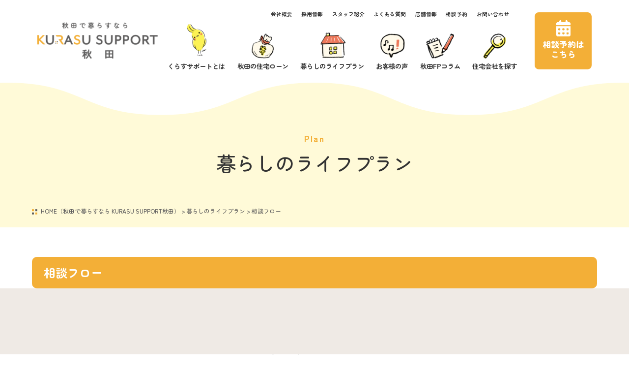

--- FILE ---
content_type: text/html; charset=UTF-8
request_url: https://www.kurasapo-akita.com/plan/203/
body_size: 12961
content:
<!DOCTYPE html>
<html lang="ja">
<head>
<meta charset="UTF-8">
<meta content="IE=edge" http-equiv="X-UA-Compatible">

<meta name="viewport" content="width=device-width,user-scalable=yes,initial-scale=1,maximum-scale=3" />
<title itemprop="name">相談フロー｜暮らしのライフプラン｜秋田で注文住宅・家づくりなどFP無料相談はKURASU SUPPORT秋田</title>

<meta name="description" content="秋田でのくらしをサポートするためのライフプランのページです。くらしをサポートするためのライフプランくらすサポートでは、お客様一人一人に合わせたオーダーメイドのライフプランをご提供いたします。">
<meta name="keywords" content="秋田,暮らす,住宅ローン,ライフプラン作成,住宅会社,返済">
<!-- skype電話番号自動変換対策 -->
<meta name="SKYPE_TOOLBAR" content="SKYPE_TOOLBAR_PARSER_COMPATIBLE">
<!-- 番号自動変換対策 -->
<meta name="format-detection" content="telephone=no">

<link rel="pingback" href="https://www.kurasapo-akita.com/wp/xmlrpc.php">
<link rel="alternate" type="application/rss+xml" title="秋田で注文住宅・家づくりなどFP無料相談はKURASU SUPPORT秋田｜住宅ローン・ライフプラン作成 RSS Feed.92" href="https://www.kurasapo-akita.com/feed/rss/">
<link rel="alternate" type="application/atom+xml" title="Atom 0.3" href="https://www.kurasapo-akita.com/feed/atom/">
<!-- Global site tag (gtag.js) - Google Analytics -->
<script async src="https://www.googletagmanager.com/gtag/js?id=G-GWNHVYGBCV"></script>
<script>
  window.dataLayer = window.dataLayer || [];
  function gtag(){dataLayer.push(arguments);}
  gtag('js', new Date());

  gtag('config', 'G-GWNHVYGBCV');
</script>
<meta name="msvalidate.01" content="96E2E83CDA43169B3D2866C4E90EA7A5" />
<link rel="canonical" href="https://www.kurasapo-akita.com/plan/">
<meta name='robots' content='max-image-preview:large' />
<link rel='dns-prefetch' href='//cdn.jsdelivr.net' />
<link rel='dns-prefetch' href='//use.fontawesome.com' />
<link rel='dns-prefetch' href='//cdn.lineicons.com' />
<link rel='dns-prefetch' href='//netdna.bootstrapcdn.com' />
<script type="text/javascript">
window._wpemojiSettings = {"baseUrl":"https:\/\/s.w.org\/images\/core\/emoji\/14.0.0\/72x72\/","ext":".png","svgUrl":"https:\/\/s.w.org\/images\/core\/emoji\/14.0.0\/svg\/","svgExt":".svg","source":{"concatemoji":"https:\/\/www.kurasapo-akita.com\/wp\/wp-includes\/js\/wp-emoji-release.min.js?ver=6.1.1"}};
/*! This file is auto-generated */
!function(e,a,t){var n,r,o,i=a.createElement("canvas"),p=i.getContext&&i.getContext("2d");function s(e,t){var a=String.fromCharCode,e=(p.clearRect(0,0,i.width,i.height),p.fillText(a.apply(this,e),0,0),i.toDataURL());return p.clearRect(0,0,i.width,i.height),p.fillText(a.apply(this,t),0,0),e===i.toDataURL()}function c(e){var t=a.createElement("script");t.src=e,t.defer=t.type="text/javascript",a.getElementsByTagName("head")[0].appendChild(t)}for(o=Array("flag","emoji"),t.supports={everything:!0,everythingExceptFlag:!0},r=0;r<o.length;r++)t.supports[o[r]]=function(e){if(p&&p.fillText)switch(p.textBaseline="top",p.font="600 32px Arial",e){case"flag":return s([127987,65039,8205,9895,65039],[127987,65039,8203,9895,65039])?!1:!s([55356,56826,55356,56819],[55356,56826,8203,55356,56819])&&!s([55356,57332,56128,56423,56128,56418,56128,56421,56128,56430,56128,56423,56128,56447],[55356,57332,8203,56128,56423,8203,56128,56418,8203,56128,56421,8203,56128,56430,8203,56128,56423,8203,56128,56447]);case"emoji":return!s([129777,127995,8205,129778,127999],[129777,127995,8203,129778,127999])}return!1}(o[r]),t.supports.everything=t.supports.everything&&t.supports[o[r]],"flag"!==o[r]&&(t.supports.everythingExceptFlag=t.supports.everythingExceptFlag&&t.supports[o[r]]);t.supports.everythingExceptFlag=t.supports.everythingExceptFlag&&!t.supports.flag,t.DOMReady=!1,t.readyCallback=function(){t.DOMReady=!0},t.supports.everything||(n=function(){t.readyCallback()},a.addEventListener?(a.addEventListener("DOMContentLoaded",n,!1),e.addEventListener("load",n,!1)):(e.attachEvent("onload",n),a.attachEvent("onreadystatechange",function(){"complete"===a.readyState&&t.readyCallback()})),(e=t.source||{}).concatemoji?c(e.concatemoji):e.wpemoji&&e.twemoji&&(c(e.twemoji),c(e.wpemoji)))}(window,document,window._wpemojiSettings);
</script>
<style type="text/css">
img.wp-smiley,
img.emoji {
	display: inline !important;
	border: none !important;
	box-shadow: none !important;
	height: 1em !important;
	width: 1em !important;
	margin: 0 0.07em !important;
	vertical-align: -0.1em !important;
	background: none !important;
	padding: 0 !important;
}
</style>
	<link rel='stylesheet' id='wp-block-library-css' href='https://www.kurasapo-akita.com/wp/wp-includes/css/dist/block-library/style.min.css?ver=6.1.1' type='text/css' media='all' />
<link rel='stylesheet' id='classic-theme-styles-css' href='https://www.kurasapo-akita.com/wp/wp-includes/css/classic-themes.min.css?ver=1' type='text/css' media='all' />
<style id='global-styles-inline-css' type='text/css'>
body{--wp--preset--color--black: #000000;--wp--preset--color--cyan-bluish-gray: #abb8c3;--wp--preset--color--white: #ffffff;--wp--preset--color--pale-pink: #f78da7;--wp--preset--color--vivid-red: #cf2e2e;--wp--preset--color--luminous-vivid-orange: #ff6900;--wp--preset--color--luminous-vivid-amber: #fcb900;--wp--preset--color--light-green-cyan: #7bdcb5;--wp--preset--color--vivid-green-cyan: #00d084;--wp--preset--color--pale-cyan-blue: #8ed1fc;--wp--preset--color--vivid-cyan-blue: #0693e3;--wp--preset--color--vivid-purple: #9b51e0;--wp--preset--gradient--vivid-cyan-blue-to-vivid-purple: linear-gradient(135deg,rgba(6,147,227,1) 0%,rgb(155,81,224) 100%);--wp--preset--gradient--light-green-cyan-to-vivid-green-cyan: linear-gradient(135deg,rgb(122,220,180) 0%,rgb(0,208,130) 100%);--wp--preset--gradient--luminous-vivid-amber-to-luminous-vivid-orange: linear-gradient(135deg,rgba(252,185,0,1) 0%,rgba(255,105,0,1) 100%);--wp--preset--gradient--luminous-vivid-orange-to-vivid-red: linear-gradient(135deg,rgba(255,105,0,1) 0%,rgb(207,46,46) 100%);--wp--preset--gradient--very-light-gray-to-cyan-bluish-gray: linear-gradient(135deg,rgb(238,238,238) 0%,rgb(169,184,195) 100%);--wp--preset--gradient--cool-to-warm-spectrum: linear-gradient(135deg,rgb(74,234,220) 0%,rgb(151,120,209) 20%,rgb(207,42,186) 40%,rgb(238,44,130) 60%,rgb(251,105,98) 80%,rgb(254,248,76) 100%);--wp--preset--gradient--blush-light-purple: linear-gradient(135deg,rgb(255,206,236) 0%,rgb(152,150,240) 100%);--wp--preset--gradient--blush-bordeaux: linear-gradient(135deg,rgb(254,205,165) 0%,rgb(254,45,45) 50%,rgb(107,0,62) 100%);--wp--preset--gradient--luminous-dusk: linear-gradient(135deg,rgb(255,203,112) 0%,rgb(199,81,192) 50%,rgb(65,88,208) 100%);--wp--preset--gradient--pale-ocean: linear-gradient(135deg,rgb(255,245,203) 0%,rgb(182,227,212) 50%,rgb(51,167,181) 100%);--wp--preset--gradient--electric-grass: linear-gradient(135deg,rgb(202,248,128) 0%,rgb(113,206,126) 100%);--wp--preset--gradient--midnight: linear-gradient(135deg,rgb(2,3,129) 0%,rgb(40,116,252) 100%);--wp--preset--duotone--dark-grayscale: url('#wp-duotone-dark-grayscale');--wp--preset--duotone--grayscale: url('#wp-duotone-grayscale');--wp--preset--duotone--purple-yellow: url('#wp-duotone-purple-yellow');--wp--preset--duotone--blue-red: url('#wp-duotone-blue-red');--wp--preset--duotone--midnight: url('#wp-duotone-midnight');--wp--preset--duotone--magenta-yellow: url('#wp-duotone-magenta-yellow');--wp--preset--duotone--purple-green: url('#wp-duotone-purple-green');--wp--preset--duotone--blue-orange: url('#wp-duotone-blue-orange');--wp--preset--font-size--small: 13px;--wp--preset--font-size--medium: 20px;--wp--preset--font-size--large: 36px;--wp--preset--font-size--x-large: 42px;--wp--preset--spacing--20: 0.44rem;--wp--preset--spacing--30: 0.67rem;--wp--preset--spacing--40: 1rem;--wp--preset--spacing--50: 1.5rem;--wp--preset--spacing--60: 2.25rem;--wp--preset--spacing--70: 3.38rem;--wp--preset--spacing--80: 5.06rem;}:where(.is-layout-flex){gap: 0.5em;}body .is-layout-flow > .alignleft{float: left;margin-inline-start: 0;margin-inline-end: 2em;}body .is-layout-flow > .alignright{float: right;margin-inline-start: 2em;margin-inline-end: 0;}body .is-layout-flow > .aligncenter{margin-left: auto !important;margin-right: auto !important;}body .is-layout-constrained > .alignleft{float: left;margin-inline-start: 0;margin-inline-end: 2em;}body .is-layout-constrained > .alignright{float: right;margin-inline-start: 2em;margin-inline-end: 0;}body .is-layout-constrained > .aligncenter{margin-left: auto !important;margin-right: auto !important;}body .is-layout-constrained > :where(:not(.alignleft):not(.alignright):not(.alignfull)){max-width: var(--wp--style--global--content-size);margin-left: auto !important;margin-right: auto !important;}body .is-layout-constrained > .alignwide{max-width: var(--wp--style--global--wide-size);}body .is-layout-flex{display: flex;}body .is-layout-flex{flex-wrap: wrap;align-items: center;}body .is-layout-flex > *{margin: 0;}:where(.wp-block-columns.is-layout-flex){gap: 2em;}.has-black-color{color: var(--wp--preset--color--black) !important;}.has-cyan-bluish-gray-color{color: var(--wp--preset--color--cyan-bluish-gray) !important;}.has-white-color{color: var(--wp--preset--color--white) !important;}.has-pale-pink-color{color: var(--wp--preset--color--pale-pink) !important;}.has-vivid-red-color{color: var(--wp--preset--color--vivid-red) !important;}.has-luminous-vivid-orange-color{color: var(--wp--preset--color--luminous-vivid-orange) !important;}.has-luminous-vivid-amber-color{color: var(--wp--preset--color--luminous-vivid-amber) !important;}.has-light-green-cyan-color{color: var(--wp--preset--color--light-green-cyan) !important;}.has-vivid-green-cyan-color{color: var(--wp--preset--color--vivid-green-cyan) !important;}.has-pale-cyan-blue-color{color: var(--wp--preset--color--pale-cyan-blue) !important;}.has-vivid-cyan-blue-color{color: var(--wp--preset--color--vivid-cyan-blue) !important;}.has-vivid-purple-color{color: var(--wp--preset--color--vivid-purple) !important;}.has-black-background-color{background-color: var(--wp--preset--color--black) !important;}.has-cyan-bluish-gray-background-color{background-color: var(--wp--preset--color--cyan-bluish-gray) !important;}.has-white-background-color{background-color: var(--wp--preset--color--white) !important;}.has-pale-pink-background-color{background-color: var(--wp--preset--color--pale-pink) !important;}.has-vivid-red-background-color{background-color: var(--wp--preset--color--vivid-red) !important;}.has-luminous-vivid-orange-background-color{background-color: var(--wp--preset--color--luminous-vivid-orange) !important;}.has-luminous-vivid-amber-background-color{background-color: var(--wp--preset--color--luminous-vivid-amber) !important;}.has-light-green-cyan-background-color{background-color: var(--wp--preset--color--light-green-cyan) !important;}.has-vivid-green-cyan-background-color{background-color: var(--wp--preset--color--vivid-green-cyan) !important;}.has-pale-cyan-blue-background-color{background-color: var(--wp--preset--color--pale-cyan-blue) !important;}.has-vivid-cyan-blue-background-color{background-color: var(--wp--preset--color--vivid-cyan-blue) !important;}.has-vivid-purple-background-color{background-color: var(--wp--preset--color--vivid-purple) !important;}.has-black-border-color{border-color: var(--wp--preset--color--black) !important;}.has-cyan-bluish-gray-border-color{border-color: var(--wp--preset--color--cyan-bluish-gray) !important;}.has-white-border-color{border-color: var(--wp--preset--color--white) !important;}.has-pale-pink-border-color{border-color: var(--wp--preset--color--pale-pink) !important;}.has-vivid-red-border-color{border-color: var(--wp--preset--color--vivid-red) !important;}.has-luminous-vivid-orange-border-color{border-color: var(--wp--preset--color--luminous-vivid-orange) !important;}.has-luminous-vivid-amber-border-color{border-color: var(--wp--preset--color--luminous-vivid-amber) !important;}.has-light-green-cyan-border-color{border-color: var(--wp--preset--color--light-green-cyan) !important;}.has-vivid-green-cyan-border-color{border-color: var(--wp--preset--color--vivid-green-cyan) !important;}.has-pale-cyan-blue-border-color{border-color: var(--wp--preset--color--pale-cyan-blue) !important;}.has-vivid-cyan-blue-border-color{border-color: var(--wp--preset--color--vivid-cyan-blue) !important;}.has-vivid-purple-border-color{border-color: var(--wp--preset--color--vivid-purple) !important;}.has-vivid-cyan-blue-to-vivid-purple-gradient-background{background: var(--wp--preset--gradient--vivid-cyan-blue-to-vivid-purple) !important;}.has-light-green-cyan-to-vivid-green-cyan-gradient-background{background: var(--wp--preset--gradient--light-green-cyan-to-vivid-green-cyan) !important;}.has-luminous-vivid-amber-to-luminous-vivid-orange-gradient-background{background: var(--wp--preset--gradient--luminous-vivid-amber-to-luminous-vivid-orange) !important;}.has-luminous-vivid-orange-to-vivid-red-gradient-background{background: var(--wp--preset--gradient--luminous-vivid-orange-to-vivid-red) !important;}.has-very-light-gray-to-cyan-bluish-gray-gradient-background{background: var(--wp--preset--gradient--very-light-gray-to-cyan-bluish-gray) !important;}.has-cool-to-warm-spectrum-gradient-background{background: var(--wp--preset--gradient--cool-to-warm-spectrum) !important;}.has-blush-light-purple-gradient-background{background: var(--wp--preset--gradient--blush-light-purple) !important;}.has-blush-bordeaux-gradient-background{background: var(--wp--preset--gradient--blush-bordeaux) !important;}.has-luminous-dusk-gradient-background{background: var(--wp--preset--gradient--luminous-dusk) !important;}.has-pale-ocean-gradient-background{background: var(--wp--preset--gradient--pale-ocean) !important;}.has-electric-grass-gradient-background{background: var(--wp--preset--gradient--electric-grass) !important;}.has-midnight-gradient-background{background: var(--wp--preset--gradient--midnight) !important;}.has-small-font-size{font-size: var(--wp--preset--font-size--small) !important;}.has-medium-font-size{font-size: var(--wp--preset--font-size--medium) !important;}.has-large-font-size{font-size: var(--wp--preset--font-size--large) !important;}.has-x-large-font-size{font-size: var(--wp--preset--font-size--x-large) !important;}
.wp-block-navigation a:where(:not(.wp-element-button)){color: inherit;}
:where(.wp-block-columns.is-layout-flex){gap: 2em;}
.wp-block-pullquote{font-size: 1.5em;line-height: 1.6;}
</style>
<link rel='stylesheet' id='toc-screen-css' href='https://www.kurasapo-akita.com/wp/wp-content/plugins/table-of-contents-plus/screen.min.css?ver=2106' type='text/css' media='all' />
<link rel='stylesheet' id='wp-pagenavi-css' href='https://www.kurasapo-akita.com/wp/wp-content/plugins/wp-pagenavi/pagenavi-css.css?ver=2.70' type='text/css' media='all' />
<link rel='stylesheet' id='LineIcons-css' href='//cdn.lineicons.com/1.0.1/LineIcons.min.css?ver=4.7.0' type='text/css' media='all' />
<link rel='stylesheet' id='style-css' href='https://www.kurasapo-akita.com/wp/wp-content/themes/rcnt/style.css' type='text/css' media='all' />
<link rel='stylesheet' id='page-css' href='https://www.kurasapo-akita.com/wp/wp-content/themes/rcnt/css/page.css' type='text/css' media='all' />
<link rel='stylesheet' id='page-plan-css' href='https://www.kurasapo-akita.com/wp/wp-content/themes/rcnt/css/pages/page-plan.css?ver=6.1.1' type='text/css' media='all' />
<link rel='stylesheet' id='fontawesome-css' href='//netdna.bootstrapcdn.com/font-awesome/4.7.0/css/font-awesome.min.css?ver=4.7.0' type='text/css' media='all' />
<link rel='stylesheet' id='fancybox-css' href='https://www.kurasapo-akita.com/wp/wp-content/plugins/easy-fancybox/fancybox/1.5.4/jquery.fancybox.min.css?ver=6.1.1' type='text/css' media='screen' />
<script type='text/javascript' src='https://www.kurasapo-akita.com/wp/wp-includes/js/jquery/jquery.min.js?ver=3.6.1' id='jquery-core-js'></script>
<script type='text/javascript' src='https://www.kurasapo-akita.com/wp/wp-includes/js/jquery/jquery-migrate.min.js?ver=3.3.2' id='jquery-migrate-js'></script>
<script type='text/javascript' src='//cdn.jsdelivr.net/npm/slick-carousel@1.8.1/slick/slick.min.js?ver=6.1.1' id='slick-js'></script>
<link rel="https://api.w.org/" href="https://www.kurasapo-akita.com/wp-json/" /><link rel="alternate" type="application/json" href="https://www.kurasapo-akita.com/wp-json/wp/v2/posts/203" /><link rel="EditURI" type="application/rsd+xml" title="RSD" href="https://www.kurasapo-akita.com/wp/xmlrpc.php?rsd" />
<link rel="wlwmanifest" type="application/wlwmanifest+xml" href="https://www.kurasapo-akita.com/wp/wp-includes/wlwmanifest.xml" />
<meta name="generator" content="WordPress 6.1.1" />
<link rel='shortlink' href='https://www.kurasapo-akita.com/?p=203' />
<link rel="alternate" type="application/json+oembed" href="https://www.kurasapo-akita.com/wp-json/oembed/1.0/embed?url=https%3A%2F%2Fwww.kurasapo-akita.com%2Fplan%2F203%2F" />
<link rel="alternate" type="text/xml+oembed" href="https://www.kurasapo-akita.com/wp-json/oembed/1.0/embed?url=https%3A%2F%2Fwww.kurasapo-akita.com%2Fplan%2F203%2F&#038;format=xml" />
<style type="text/css">div#toc_container {width: 100%;}</style><noscript><style>.lazyload[data-src]{display:none !important;}</style></noscript><style>.lazyload{background-image:none !important;}.lazyload:before{background-image:none !important;}</style><style>.wp-block-gallery.is-cropped .blocks-gallery-item picture{height:100%;width:100%;}</style><link rel="icon" href="https://www.kurasapo-akita.com/wp/wp-content/uploads/2022/11/favicon.png" sizes="32x32" />
<link rel="icon" href="https://www.kurasapo-akita.com/wp/wp-content/uploads/2022/11/favicon.png" sizes="192x192" />
<link rel="apple-touch-icon" href="https://www.kurasapo-akita.com/wp/wp-content/uploads/2022/11/favicon.png" />
<meta name="msapplication-TileImage" content="https://www.kurasapo-akita.com/wp/wp-content/uploads/2022/11/favicon.png" />


<!-- OGP設定 -->
<meta property="og:title" content="相談フロー" />
<meta property="og:image" content="https://www.kurasapo-akita.com/wp/wp-content/uploads/2022/07/page_plan_img03.png" />
<meta property="og:description" content="[title_delete]			相談フロー													住宅ローン相談																	ライフプラン作成																	住宅業者紹介						" />
<meta property="fb:app_id" content="290071644680558" />
<meta property="og:type" content="article">
<meta property="og:url" content="https://www.kurasapo-akita.com/plan/203/" />
<meta property="og:site_name" content="相談フロー｜暮らしのライフプラン｜秋田で注文住宅・家づくりなどFP無料相談はKURASU SUPPORT秋田" />
<script type="application/ld+json">
{
	"@context":"https://schema.org",
	"@type":"Organization",
	"logo" : "https://www.kurasapo-akita.com/wp/wp-content/uploads/2022/06/logo.png",
	"name" : "KURASU SUPPORT秋田",
	"description" : "秋田でのくらしをサポートするためのライフプランのページです。くらしをサポートするためのライフプランくらすサポートでは、お客様一人一人に合わせたオーダーメイドのライフプランをご提供いたします。",
	"founder" : "",
	"foundingDate" : "",
	"address" : {
		"@type": "PostalAddress",
		"postalCode": "",
		"addressRegion": "",
		"addressLocality": "",
		"streetAddress": " "
    },
	"telephone" : "0120-663-444",
	"faxNumber" : "",
	"email" : "info@kurasapo-akita.com",
	"url" : "https://www.kurasapo-akita.com"

}
</script>


<!-- 20251112 WebSiteの構造化データ -->
<script type="application/ld+json">
{
"@context" : "http://schema.org",
"@type" : "WebSite",
"name" : "くらすサポート秋田",
"url" : "https://www.kurasapo-akita.com/"
}
</script>
<!-- //20251112 WebSiteの構造化データ -->
<!-- ▼20251225 SiteNavigationElement  -->
<script type="application/ld+json">
{
"@context": "http://schema.org",
"@type": "SiteNavigationElement",
"hasPart": [
{"@type": "WebPage","name": "HOME",
"url": "https://www.kurasapo-akita.com/"},
{"@type": "WebPage","name": "事故時の連絡先",
"url": "https://www.kurasapo-akita.com/accident/"},
{"@type": "WebPage","name": "くらすサポートとは",
"url": "https://www.kurasapo-akita.com/about/"},
{"@type": "WebPage","name": "暮らしのライフプラン",
"url": "https://www.kurasapo-akita.com/plan/"},
{"@type": "WebPage","name": "秋田の住宅ローン",
"url": "https://www.kurasapo-akita.com/loan/"},
{"@type": "WebPage","name": "スタッフ紹介",
"url": "https://www.kurasapo-akita.com/staff/"},
{"@type": "WebPage","name": "住宅会社を探す",
"url": "https://www.kurasapo-akita.com/search/"},
{"@type": "WebPage","name": "お客様の声",
"url": "https://www.kurasapo-akita.com/voice/"},
{"@type": "WebPage","name": "よくある質問",
"url": "https://www.kurasapo-akita.com/faq/"},
{"@type": "WebPage","name": "住宅ローンのよくある質問",
"url": "https://www.kurasapo-akita.com/faq/housing-loan/"},
{"@type": "WebPage","name": "火災保険のよくある質問",
"url": "https://www.kurasapo-akita.com/faq/fire-insurance/"},
{"@type": "WebPage","name": "生命保険相談についてのよくある質問",
"url": "https://www.kurasapo-akita.com/faq/counseling/"},
{"@type": "WebPage","name": "秋田FPコラム",
"url": "https://www.kurasapo-akita.com/blog/"},
{"@type": "WebPage","name": "ほけんのFPコラム",
"url": "https://www.kurasapo-akita.com/blog/insurance/"},
{"@type": "WebPage","name": "おうちのFPコラム",
"url": "https://www.kurasapo-akita.com/blog/home/"},
{"@type": "WebPage","name": "お知らせ",
"url": "https://www.kurasapo-akita.com/news/"},
{"@type": "WebPage","name": "キッズマネースクールのお知らせ",
"url": "https://www.kurasapo-akita.com/news/kidsmoneyschool-news/"},
{"@type": "WebPage","name": "セミナー情報",
"url": "https://www.kurasapo-akita.com/news/seminar/"},
{"@type": "WebPage","name": "採用情報",
"url": "https://www.kurasapo-akita.com/recruit/"},
{"@type": "WebPage","name": "店舗情報",
"url": "https://www.kurasapo-akita.com/shop/"},
{"@type": "WebPage","name": "会社概要",
"url": "https://www.kurasapo-akita.com/company/"},
{"@type": "WebPage","name": "勧誘方針",
"url": "https://www.kurasapo-akita.com/terms/"},
{"@type": "WebPage","name": "相談予約",
"url": "https://www.kurasapo-akita.com/reservation/"},
{"@type": "WebPage","name": "お問い合わせ",
"url": "https://www.kurasapo-akita.com/contact/"},
{"@type": "WebPage","name": "プライバシーポリシー",
"url": "https://www.kurasapo-akita.com/privacy/"},
{"@type": "WebPage","name": "サイトマップ",
"url": "https://www.kurasapo-akita.com/_sitemap/"}
]}
</script>
<!-- ▲20251225 SiteNavigationElement  -->
</head>
<body id="top" class="post-template-default single single-post postid-203 single-format-standard wp-custom-logo" data-scrollstop="">
<script data-cfasync="false" data-no-defer="1">var ewww_webp_supported=false;</script>

<div id="fb-root"></div>
<script async defer crossorigin="anonymous" src="https://connect.facebook.net/ja_JP/sdk.js#xfbml=1&version=v10.0" nonce="cdRu9njC"></script>
<div class="tab_und hdr_slidemenu">

	<div class="headerLogo u-flex u-flex-jcsb u-flex-aic">
		<div class="headerLogo__img">
		<a href="https://www.kurasapo-akita.com/" class="custom-logo-link" rel="home"><picture><source  sizes='(max-width: 585px) 100vw, 585px' type='image/webp' data-srcset="https://www.kurasapo-akita.com/wp/wp-content/uploads/2022/06/logo.png.webp 585w, https://www.kurasapo-akita.com/wp/wp-content/uploads/2022/06/logo-300x97.png.webp 300w"><img width="585" height="190" src="[data-uri]" class="custom-logo lazyload" alt="KURASU SUPPORT秋田" decoding="async"   data-eio="p" data-src="https://www.kurasapo-akita.com/wp/wp-content/uploads/2022/06/logo.png" data-srcset="https://www.kurasapo-akita.com/wp/wp-content/uploads/2022/06/logo.png 585w, https://www.kurasapo-akita.com/wp/wp-content/uploads/2022/06/logo-300x97.png 300w" data-sizes="auto" /><noscript><img width="585" height="190" src="https://www.kurasapo-akita.com/wp/wp-content/uploads/2022/06/logo.png" class="custom-logo" alt="KURASU SUPPORT秋田" decoding="async" srcset="https://www.kurasapo-akita.com/wp/wp-content/uploads/2022/06/logo.png 585w, https://www.kurasapo-akita.com/wp/wp-content/uploads/2022/06/logo-300x97.png 300w" sizes="(max-width: 585px) 100vw, 585px" data-eio="l" /></noscript></picture></a>		</div>

		<div class="headerLogo__menu tab_und">
			<span class="menu_bar close menu_bar_close">
				<i class="lni-close bold"></i>
				<p class="menuTitle">CLOSE</p>
			</span>
		</div>
	</div>

	<div class="slidemenu_conversion">
		<div class="slidemenu_conversion__item">
			<a href="https://www.kurasapo-akita.com/reservation/" class="slidemenu_conversion__link">
				<span class="slidemenu_conversion__icon -calender"><picture><source   type='image/webp' data-srcset="https://www.kurasapo-akita.com/wp/wp-content/themes/rcnt/images/icon_calender.png.webp"><img src="[data-uri]" alt="" data-eio="p" data-src="https://www.kurasapo-akita.com/wp/wp-content/themes/rcnt/images/icon_calender.png" decoding="async" class="lazyload"><noscript><img src="https://www.kurasapo-akita.com/wp/wp-content/themes/rcnt/images/icon_calender.png" alt="" data-eio="l"></noscript></picture></span>
				相談予約
			</a>
		</div>
		<div class="slidemenu_conversion__item">
			<a href="https://www.kurasapo-akita.com/contact/" class="slidemenu_conversion__link -color_sub">
				<span class="slidemenu_conversion__icon -mail"><picture><source   type='image/webp' data-srcset="https://www.kurasapo-akita.com/wp/wp-content/themes/rcnt/images/icon_mail.png.webp"><img src="[data-uri]" alt="" data-eio="p" data-src="https://www.kurasapo-akita.com/wp/wp-content/themes/rcnt/images/icon_mail.png" decoding="async" class="lazyload"><noscript><img src="https://www.kurasapo-akita.com/wp/wp-content/themes/rcnt/images/icon_mail.png" alt="" data-eio="l"></noscript></picture></span>
				お問い合わせ
			</a>
		</div>
	</div>

	<a href="https://www.kurasapo-akita.com/accident/" class="btn_ghost">事故時の連絡先</a>

	<ul class="hdr_slidemenu_nav -large">
		<li><a href="https://www.kurasapo-akita.com/about/">くらすサポートとは</a></li>
		<li><a href="https://www.kurasapo-akita.com/loan/">秋田の住宅ローン</a></li>
		<li><a href="https://www.kurasapo-akita.com/plan/">暮らしのライフプラン</a></li>
	</ul>

	<ul class="slidemenu_btn">
		<li class="slidemenu_btn__item"><a href="https://www.kurasapo-akita.com/voice/" class="slidemenu_btn__link">お客様の声</a></li>
		<li class="slidemenu_btn__item"><a href="https://www.kurasapo-akita.com/search/" class="slidemenu_btn__link">住宅会社を探す</a></li>
		<li class="slidemenu_btn__item"><a href="https://www.kurasapo-akita.com/blog/" class="slidemenu_btn__link">秋田FPコラム</a></li>
		<li class="slidemenu_btn__item"><a href="https://www.kurasapo-akita.com/faq/" class="slidemenu_btn__link">よくある質問</a></li>
	</ul>

	<ul class="hdr_slidemenu_nav">
		<li><a href="https://www.kurasapo-akita.com/company/">会社概要</a></li>
		<li><a href="https://www.kurasapo-akita.com/shop/">店舗情報</a></li>
		<li><a href="https://www.kurasapo-akita.com/staff/">スタッフ紹介</a></li>
		<li><a href="https://www.kurasapo-akita.com/recruit/">採用情報</a></li>
		<li><a href="https://www.kurasapo-akita.com/news/">お知らせ</a></li>
	</ul>

	<ul class="mini-link">
		<li><a href="https://www.kurasapo-akita.com/terms/">勧誘方針</a></li>
		<li><a href="https://www.kurasapo-akita.com/privacy/">プライバシーポリシー</a></li>
		<li><a href="https://www.kurasapo-akita.com/_sitemap/">サイトマップ</a></li>
	</ul>

	<div class="ftr_sns u-flex u-flex-jcc-t mt30_tab">
		<a href="https://www.facebook.com/profile.php?id=100085493683205" target="_blank" rel="noopener" class="ftr_sns_link"><picture><source   type='image/webp' data-srcset="https://www.kurasapo-akita.com/wp/wp-content/themes/rcnt/images/icon_facebook.png.webp"><img src="[data-uri]" alt="" data-eio="p" data-src="https://www.kurasapo-akita.com/wp/wp-content/themes/rcnt/images/icon_facebook.png" decoding="async" class="lazyload"><noscript><img src="https://www.kurasapo-akita.com/wp/wp-content/themes/rcnt/images/icon_facebook.png" alt="" data-eio="l"></noscript></picture></a>
		<a href="https://www.instagram.com/kurasu_supportakita/" target="_blank" rel="noopener" class="ftr_sns_link"><picture><source   type='image/webp' data-srcset="https://www.kurasapo-akita.com/wp/wp-content/themes/rcnt/images/icon_insta.png.webp"><img src="[data-uri]" alt="" data-eio="p" data-src="https://www.kurasapo-akita.com/wp/wp-content/themes/rcnt/images/icon_insta.png" decoding="async" class="lazyload"><noscript><img src="https://www.kurasapo-akita.com/wp/wp-content/themes/rcnt/images/icon_insta.png" alt="" data-eio="l"></noscript></picture></a>
		<a href="https://lin.ee/oyve2NE" target="_blank" rel="noopener" class="ftr_sns_link"><picture><source   type='image/webp' data-srcset="https://www.kurasapo-akita.com/wp/wp-content/themes/rcnt/images/icon_line.png.webp"><img src="[data-uri]" alt="" data-eio="p" data-src="https://www.kurasapo-akita.com/wp/wp-content/themes/rcnt/images/icon_line.png" decoding="async" class="lazyload"><noscript><img src="https://www.kurasapo-akita.com/wp/wp-content/themes/rcnt/images/icon_line.png" alt="" data-eio="l"></noscript></picture></a>
	</div>
</div>
<div class="body-inner">

	<header id="" class="hdr u-flex u-flex-jcc u-flex-aic" role="banner">

		<div class="headerLogo u-flex u-flex-jcsb u-flex-aic">
						<div class="headerLogo__img">				<a href="https://www.kurasapo-akita.com/" class="custom-logo-link" rel="home"><picture><source  sizes='(max-width: 585px) 100vw, 585px' type='image/webp' data-srcset="https://www.kurasapo-akita.com/wp/wp-content/uploads/2022/06/logo.png.webp 585w, https://www.kurasapo-akita.com/wp/wp-content/uploads/2022/06/logo-300x97.png.webp 300w"><img width="585" height="190" src="[data-uri]" class="custom-logo lazyload" alt="KURASU SUPPORT秋田" decoding="async"   data-eio="p" data-src="https://www.kurasapo-akita.com/wp/wp-content/uploads/2022/06/logo.png" data-srcset="https://www.kurasapo-akita.com/wp/wp-content/uploads/2022/06/logo.png 585w, https://www.kurasapo-akita.com/wp/wp-content/uploads/2022/06/logo-300x97.png 300w" data-sizes="auto" /><noscript><img width="585" height="190" src="https://www.kurasapo-akita.com/wp/wp-content/uploads/2022/06/logo.png" class="custom-logo" alt="KURASU SUPPORT秋田" decoding="async" srcset="https://www.kurasapo-akita.com/wp/wp-content/uploads/2022/06/logo.png 585w, https://www.kurasapo-akita.com/wp/wp-content/uploads/2022/06/logo-300x97.png 300w" sizes="(max-width: 585px) 100vw, 585px" data-eio="l" /></noscript></picture></a>			</div>
			<div class="headerLogo__menu tab_und">
				<span class="menu_bar menu_bar_open">
					<i class="lni-menu"></i>
					<p class="menuTitle">MENU</p>
				</span>
			</div>
		</div>

		<nav class="hdrNav pc ff-zen">
			<ul class="hdrNav_top u-flex u-flex-jcfe">
				<li class="hdrNav_top_li"><a href="https://www.kurasapo-akita.com/company/" class="hdrNav_top_link">会社概要</a></li>
				<li class="hdrNav_top_li"><a href="https://www.kurasapo-akita.com/recruit/" class="hdrNav_top_link">採用情報</a></li>
				<li class="hdrNav_top_li"><a href="https://www.kurasapo-akita.com/staff/" class="hdrNav_top_link">スタッフ紹介</a></li>
				<li class="hdrNav_top_li"><a href="https://www.kurasapo-akita.com/faq/" class="hdrNav_top_link">よくある質問</a></li>
				<li class="hdrNav_top_li"><a href="https://www.kurasapo-akita.com/shop/" class="hdrNav_top_link">店舗情報</a></li>
				<li class="hdrNav_top_li"><a href="https://www.kurasapo-akita.com/reservation/" class="hdrNav_top_link">相談予約</a></li>
				<li class="hdrNav_top_li"><a href="https://www.kurasapo-akita.com/contact/" class="hdrNav_top_link">お問い合わせ</a></li>
			</ul>
			<!-- ナビゲーション -->
			
<ul class="hdrNav-list u-flex">
			
		<li class="hdrNav-list__item">
			<a href="https://www.kurasapo-akita.com/about/" class="hdrNav-list__item-link hdrNav-list__item-link--about" title="くらすサポートとは" target="_self">くらすサポートとは</a>
		</li>
			
		<li class="hdrNav-list__item">
			<a href="https://www.kurasapo-akita.com/loan/" class="hdrNav-list__item-link hdrNav-list__item-link--loan" title="秋田の住宅ローン" target="_self">秋田の住宅ローン</a>
		</li>
			
		<li class="hdrNav-list__item">
			<a href="https://www.kurasapo-akita.com/plan/" class="hdrNav-list__item-link hdrNav-list__item-link--plan" title="暮らしのライフプラン" target="_self">暮らしのライフプラン</a>
		</li>
			
		<li class="hdrNav-list__item">
			<a href="https://www.kurasapo-akita.com/voice/" class="hdrNav-list__item-link hdrNav-list__item-link--voice" title="お客様の声" target="_self">お客様の声</a>
		</li>
			
		<li class="hdrNav-list__item">
			<a href="https://www.kurasapo-akita.com/blog/" class="hdrNav-list__item-link hdrNav-list__item-link--blog" title="秋田FPコラム" target="_self">秋田FPコラム</a>
		</li>
			
		<li class="hdrNav-list__item">
			<a href="https://www.kurasapo-akita.com/search/" class="hdrNav-list__item-link hdrNav-list__item-link--search" title="住宅会社を探す" target="_self">住宅会社を探す</a>
		</li>
	</ul>		</nav>

		<div class="hdrRequest pc">
			<a href="https://www.kurasapo-akita.com/reservation/" class="hdrRequest_link">
				<span class="hdrRequest_icon"><picture><source   type='image/webp' data-srcset="https://www.kurasapo-akita.com/wp/wp-content/themes/rcnt/images/icon_calender.png.webp"><img src="[data-uri]" alt="" data-eio="p" data-src="https://www.kurasapo-akita.com/wp/wp-content/themes/rcnt/images/icon_calender.png" decoding="async" class="lazyload"><noscript><img src="https://www.kurasapo-akita.com/wp/wp-content/themes/rcnt/images/icon_calender.png" alt="" data-eio="l"></noscript></picture></span>
				<span class="hdrRequest_txt ff-zen">相談予約は<br>こちら</span>
			</a>
		</div>

	</header>

	
<main class="mct mct-plan" role="main">

	

<header class="pageHeader">
	<div class="widthBase">
		<div class="page-slug" lang="en">plan</div>		<h1 class="entry-title" lang="ja">暮らしのライフプラン</h1>	</div>
</header>


	<div class="widthBase"><div class="breadcrumb_wrap">
	<div class="widthBase">
		<div class="breadcrumb" itemprop="breadcrumb">
			<!-- Breadcrumb NavXT 7.1.0 -->
<span property="itemListElement" typeof="ListItem"><a property="item" typeof="WebPage" title="HOME（秋田で暮らすなら KURASU SUPPORT秋田）" href="https://www.kurasapo-akita.com" class="home" ><span property="name">HOME<span class="pc">（秋田で暮らすなら KURASU SUPPORT秋田）</span></span></a><meta property="position" content="1"></span> &gt; <span property="itemListElement" typeof="ListItem"><a property="item" typeof="WebPage" title="Go to the 暮らしのライフプラン カテゴリー archives." href="https://www.kurasapo-akita.com/plan/" class="taxonomy category" ><span property="name">暮らしのライフプラン</span></a><meta property="position" content="2"></span> &gt; <span property="itemListElement" typeof="ListItem"><span property="name" class="post post-post current-item">相談フロー</span><meta property="url" content="https://www.kurasapo-akita.com/plan/203/"><meta property="position" content="3"></span>		</div>
	</div>
</div>
	
<div class="both"></div></div>

			
		<div id="post-203" class="post">
			<div class="widthBase postWrap-203">
			    <h2 class="entry-title title-203">相談フロー</h2>
			    <div class="section">
			        
<div class="plan_flow width_wide">
	<div class="widthBase">
		<div class="plan_flow_title">相談フロー</div>
		<div class="plan_flow_inner u-flex u-flex-aic u-flex-jcsb u-flex-fww">
			<div class="plan_flow_box u-flex u-flex-aic">
				<div class="plan_flow_box_img"><picture><source   type='image/webp' data-srcset="https://www.kurasapo-akita.com/wp/wp-content/uploads/2022/07/page_plan_img03.png.webp"><img decoding="async" src="[data-uri]" alt="" data-eio="p" data-src="https://www.kurasapo-akita.com/wp/wp-content/uploads/2022/07/page_plan_img03.png" class="lazyload"><noscript><img decoding="async" src="https://www.kurasapo-akita.com/wp/wp-content/uploads/2022/07/page_plan_img03.png" alt="" data-eio="l"></noscript></picture></div>
				<div class="plan_flow_box_txt">住宅ローン相談</div>
			</div>
			<div class="plan_flow_right"><picture><source   type='image/webp' data-srcset="https://www.kurasapo-akita.com/wp/wp-content/uploads/2022/07/page_plan_img06.png.webp"><img decoding="async" src="[data-uri]" alt="" data-eio="p" data-src="https://www.kurasapo-akita.com/wp/wp-content/uploads/2022/07/page_plan_img06.png" class="lazyload"><noscript><img decoding="async" src="https://www.kurasapo-akita.com/wp/wp-content/uploads/2022/07/page_plan_img06.png" alt="" data-eio="l"></noscript></picture></div>
			<div class="plan_flow_box u-flex u-flex-aic">
				<div class="plan_flow_box_img"><picture><source   type='image/webp' data-srcset="https://www.kurasapo-akita.com/wp/wp-content/uploads/2022/07/page_plan_img04.png.webp"><img decoding="async" src="[data-uri]" alt="" data-eio="p" data-src="https://www.kurasapo-akita.com/wp/wp-content/uploads/2022/07/page_plan_img04.png" class="lazyload"><noscript><img decoding="async" src="https://www.kurasapo-akita.com/wp/wp-content/uploads/2022/07/page_plan_img04.png" alt="" data-eio="l"></noscript></picture></div>
				<div class="plan_flow_box_txt">ライフプラン<br>作成</div>
			</div>
			<div class="plan_flow_right"><picture><source   type='image/webp' data-srcset="https://www.kurasapo-akita.com/wp/wp-content/uploads/2022/07/page_plan_img06.png.webp"><img decoding="async" src="[data-uri]" alt="" data-eio="p" data-src="https://www.kurasapo-akita.com/wp/wp-content/uploads/2022/07/page_plan_img06.png" class="lazyload"><noscript><img decoding="async" src="https://www.kurasapo-akita.com/wp/wp-content/uploads/2022/07/page_plan_img06.png" alt="" data-eio="l"></noscript></picture></div>
			<div class="plan_flow_box u-flex u-flex-aic">
				<div class="plan_flow_box_img ml10"><picture><source   type='image/webp' data-srcset="https://www.kurasapo-akita.com/wp/wp-content/uploads/2022/07/page_plan_img05.png.webp"><img decoding="async" src="[data-uri]" alt="" data-eio="p" data-src="https://www.kurasapo-akita.com/wp/wp-content/uploads/2022/07/page_plan_img05.png" class="lazyload"><noscript><img decoding="async" src="https://www.kurasapo-akita.com/wp/wp-content/uploads/2022/07/page_plan_img05.png" alt="" data-eio="l"></noscript></picture></div>
				<div class="plan_flow_box_txt">住宅業者紹介</div>
			</div>
		</div>
	</div>
</div>			        <div class="both30"></div>
			    </div>
			</div>
		</div>
	<div class="widthBase">
		
			<div class="single_cat_link mb10">
			<a href="https://www.kurasapo-akita.com/plan/" class="lnk_no_txt_dec">暮らしのライフプランページへ</a>
	</div>

<ul class="single_post_link grid_container clearfix mb30">
	<li class="grid_6 single_post_link_prev"><a href="https://www.kurasapo-akita.com/plan/199/" rel="prev"><span class="prev_message">前の記事へ</span><br><span class="prev_post_title tab_over">ライフプランニングの流れ</span></a></li>	<li class="grid_6 single_post_link_next fr"><a href="https://www.kurasapo-akita.com/plan/197/" rel="next"><span class="next_message">次の記事へ</span><br><span class="next_post_title tab_over">くらすサポートでライフプランニングするメリット</span></a></li></ul>

			</div>

			<!--/#mct-->
</main>

<footer class="ftr">

    <div class="widthBase">
        <div class="tab_und">
            <div class="ftr_logo">
                <a href="https://www.kurasapo-akita.com/" class="custom-logo-link" rel="home"><picture><source  sizes='(max-width: 585px) 100vw, 585px' type='image/webp' data-srcset="https://www.kurasapo-akita.com/wp/wp-content/uploads/2022/06/logo.png.webp 585w, https://www.kurasapo-akita.com/wp/wp-content/uploads/2022/06/logo-300x97.png.webp 300w"><img width="585" height="190" src="[data-uri]" class="custom-logo lazyload" alt="KURASU SUPPORT秋田" decoding="async"   data-eio="p" data-src="https://www.kurasapo-akita.com/wp/wp-content/uploads/2022/06/logo.png" data-srcset="https://www.kurasapo-akita.com/wp/wp-content/uploads/2022/06/logo.png 585w, https://www.kurasapo-akita.com/wp/wp-content/uploads/2022/06/logo-300x97.png 300w" data-sizes="auto" /><noscript><img width="585" height="190" src="https://www.kurasapo-akita.com/wp/wp-content/uploads/2022/06/logo.png" class="custom-logo" alt="KURASU SUPPORT秋田" decoding="async" srcset="https://www.kurasapo-akita.com/wp/wp-content/uploads/2022/06/logo.png 585w, https://www.kurasapo-akita.com/wp/wp-content/uploads/2022/06/logo-300x97.png 300w" sizes="(max-width: 585px) 100vw, 585px" data-eio="l" /></noscript></picture></a>            </div>
        </div>
        <div class="ftr_cnv u-flex u-flex-jcc u-flex-fww u-flex-aic">
            <!-- <a href="https://www.kurasapo-akita.com/request/" class="ftr_cnv_btn u-flex u-flex-aic">
                <span class="ftr_cnv_btn_icon"></span>
                <span class="ftr_cnv_btn_txt">資料請求 ></span>
            </a> -->
            <a href="https://www.kurasapo-akita.com/reservation/" class="ftr_cnv_btn u-flex u-flex-aic">
                <span class="ftr_cnv_btn_icon"></span>
                <span class="ftr_cnv_btn_txt">相談予約 ></span>
            </a>
            <a href="https://www.kurasapo-akita.com/contact/" class="ftr_cnv_btn u-flex u-flex-aic">
                <span class="ftr_cnv_btn_icon"></span>
                <span class="ftr_cnv_btn_txt">お問い合わせ ></span>
            </a>
        </div>
        <div class="ftr_cnt u-flex u-flex-fww u-flex-aic">
            <div class="pc">
                <div class="ftr_logo">
                <a href="https://www.kurasapo-akita.com/" class="custom-logo-link" rel="home"><picture><source  sizes='(max-width: 585px) 100vw, 585px' type='image/webp' data-srcset="https://www.kurasapo-akita.com/wp/wp-content/uploads/2022/06/logo.png.webp 585w, https://www.kurasapo-akita.com/wp/wp-content/uploads/2022/06/logo-300x97.png.webp 300w"><img width="585" height="190" src="[data-uri]" class="custom-logo lazyload" alt="KURASU SUPPORT秋田" decoding="async"   data-eio="p" data-src="https://www.kurasapo-akita.com/wp/wp-content/uploads/2022/06/logo.png" data-srcset="https://www.kurasapo-akita.com/wp/wp-content/uploads/2022/06/logo.png 585w, https://www.kurasapo-akita.com/wp/wp-content/uploads/2022/06/logo-300x97.png 300w" data-sizes="auto" /><noscript><img width="585" height="190" src="https://www.kurasapo-akita.com/wp/wp-content/uploads/2022/06/logo.png" class="custom-logo" alt="KURASU SUPPORT秋田" decoding="async" srcset="https://www.kurasapo-akita.com/wp/wp-content/uploads/2022/06/logo.png 585w, https://www.kurasapo-akita.com/wp/wp-content/uploads/2022/06/logo-300x97.png 300w" sizes="(max-width: 585px) 100vw, 585px" data-eio="l" /></noscript></picture></a>                </div>
            </div>
            <ul class="ftr_link_ul u-flex u-flex-fww ff-zen">
                <li class="ftr_link_li"><a href="https://www.kurasapo-akita.com/about/" class="ftr_link_link">くらすサポートとは</a></li>
                <li class="ftr_link_li"><a href="https://www.kurasapo-akita.com/plan/" class="ftr_link_link">暮らしのライフプラン</a></li>
                <li class="ftr_link_li"><a href="https://www.kurasapo-akita.com/loan/" class="ftr_link_link">秋田の住宅ローン</a></li>
                <li class="ftr_link_li"><a href="https://www.kurasapo-akita.com/voice/" class="ftr_link_link">お客様の声</a></li>
                <li class="ftr_link_li"><a href="https://www.kurasapo-akita.com/search/" class="ftr_link_link">住宅会社を探す</a></li>
                <li class="ftr_link_li"><a href="https://www.kurasapo-akita.com/staff/" class="ftr_link_link">スタッフ紹介</a></li>
                <li class="ftr_link_li"><a href="https://www.kurasapo-akita.com/faq/" class="ftr_link_link">よくある質問</a></li>
                <li class="ftr_link_li"><a href="https://www.kurasapo-akita.com/blog/" class="ftr_link_link">秋田FPコラム</a></li>
                <li class="ftr_link_li"><a href="https://www.kurasapo-akita.com/news/" class="ftr_link_link">お知らせ</a></li>
                <li class="ftr_link_li"><a href="https://www.kurasapo-akita.com/recruit/" class="ftr_link_link">採用情報</a></li>
                <li class="ftr_link_li"><a href="https://www.kurasapo-akita.com/shop/" class="ftr_link_link">店舗情報</a></li>
                <li class="ftr_link_li"><a href="https://www.kurasapo-akita.com/company/" class="ftr_link_link">会社概要</a></li>
                <li class="ftr_link_li"><a href="https://www.kurasapo-akita.com/terms/" class="ftr_link_link">勧誘方針</a></li>
                <li class="ftr_link_li"><a href="https://www.kurasapo-akita.com/privacy/" class="ftr_link_link">プライバシーポリシー</a></li>
                <li class="ftr_link_li"><a href="https://www.kurasapo-akita.com/_sitemap/" class="ftr_link_link">サイトマップ</a></li>
            </ul>
            <div class="ftr_sns">
                <div class="u-flex u-flex-jcc">
                    <a href="https://www.facebook.com/profile.php?id=100085493683205" target="_blank" class="ftr_sns_link ml00"><picture><source   type='image/webp' data-srcset="https://www.kurasapo-akita.com/wp/wp-content/themes/rcnt/images/icon_facebook.png.webp"><img src="[data-uri]" alt="" data-eio="p" data-src="https://www.kurasapo-akita.com/wp/wp-content/themes/rcnt/images/icon_facebook.png" decoding="async" class="lazyload"><noscript><img src="https://www.kurasapo-akita.com/wp/wp-content/themes/rcnt/images/icon_facebook.png" alt="" data-eio="l"></noscript></picture></a>
                </div>
                <div>
                    <p class="center mt10">\Follow me/</p>
                                        
                    <div class="tab_over">
                    <a href="#line-pop" class="ftr_sns_link--line fancybox-inline" id="popupbtn"><img src="[data-uri]" alt="友だち追加" height="36" border="0" data-src="https://scdn.line-apps.com/n/line_add_friends/btn/ja.png" decoding="async" class="lazyload"><noscript><img src="https://scdn.line-apps.com/n/line_add_friends/btn/ja.png" alt="友だち追加" height="36" border="0" data-eio="l"></noscript></a>
                    <div class="fancybox-hidden">
                        <div id="line-pop" class="fancy-inner">
                            <p class="fancy-inner__title">友だち追加はこちら</p>
                            <figure class="fancy-inner__img"><picture><source   type='image/webp' data-srcset="https://www.kurasapo-akita.com/wp/wp-content/themes/rcnt/images/qr_line.png.webp"><img src="[data-uri]" alt="" data-eio="p" data-src="https://www.kurasapo-akita.com/wp/wp-content/themes/rcnt/images/qr_line.png" decoding="async" class="lazyload"><noscript><img src="https://www.kurasapo-akita.com/wp/wp-content/themes/rcnt/images/qr_line.png" alt="" data-eio="l"></noscript></picture></figure>
                        </div>
                    </div>
                    </div>
                    <div class="sp">
                        <a href="https://liff.line.me/2002327330-MG15VN0O/landing?follow=%40647kottk&lp=vyh97K&liff_id=2002327330-MG15VN0O" class="ftr_sns_link--line" target="_blank"><img src="[data-uri]" alt="友だち追加" height="36" border="0" data-src="https://scdn.line-apps.com/n/line_add_friends/btn/ja.png" decoding="async" class="lazyload"><noscript><img src="https://scdn.line-apps.com/n/line_add_friends/btn/ja.png" alt="友だち追加" height="36" border="0" data-eio="l"></noscript></a>
                    </div>
                </div>
            </div>
        </div>
        <!-- ▼20251022 会社情報について追記 -->
        <script type="application/ld+json">
          {
            "@context": "http://schema.org",
            "@type": "Corporation",
            "name": "株式会社KRS",
            "address": "〒010-0954 秋田県秋田市山王沼田町11-8",
            "telephone": "+81188276410",
            "URL": "https://www.kurasapo-akita.com/"
          }
        </script>
        <div class="foot-aboutUs">
          <ul class="items">
            <li>【会社名】株式会社バリュー・エージェント</li>
            <li>【住所】〒010-0954 秋田県秋田市山王沼田町11-8</li>
            <li>【電話番号】018-827-6410</li>
          </ul>
        </div>
        <!-- ▲20251022 会社情報について追記 -->
        <div class="ftr_bnr"><a href="https://northern-happinets.com/" target="_blank"><picture><source   type='image/webp' data-srcset="https://www.kurasapo-akita.com/wp/wp-content/uploads/2024/11/spo_banner_l.jpg.webp"><img src="[data-uri]" width="230" height="80" alt="" data-eio="p" data-src="https://www.kurasapo-akita.com/wp/wp-content/uploads/2024/11/spo_banner_l.jpg" decoding="async" class="lazyload"><noscript><img src="https://www.kurasapo-akita.com/wp/wp-content/uploads/2024/11/spo_banner_l.jpg" width="230" height="80" alt="" data-eio="l"></noscript></picture></a></div>
    </div>
	<p class="copy"><small>&copy; <span itemref="copyrightYear">2022</span> <a href="https://www.kurasapo-akita.com/" itemref="copyrightHolder" class="lnk_color_inherit">秋田で注文住宅・家づくりなどFP無料相談はKURASU SUPPORT秋田</a>
			<br><span class="rcnt">This Website is created by <a href="https://www.rcnt.jp/" target="_blank" class="lnk_color_inherit">株式会社リコネクト</a></span>
		</small></p>

</footer>
<div id="pagetop">
	<transition name="fade">
        <div class="pagetop" v-show="scrollYSet > 300" @click="scrollTop">
            
        <div class="qr-scroll">
            <p class="qr-scroll__text">友だち追加はこちら</p>
            <figure class="qr-scroll__img"><a href="https://www.kurasapo-akita.com/wp/wp-content/themes/rcnt/images/qr_line.png"><picture><source   type='image/webp' data-srcset="https://www.kurasapo-akita.com/wp/wp-content/themes/rcnt/images/qr_line.png.webp"><img src="[data-uri]" alt="" data-eio="p" data-src="https://www.kurasapo-akita.com/wp/wp-content/themes/rcnt/images/qr_line.png" decoding="async" class="lazyload"><noscript><img src="https://www.kurasapo-akita.com/wp/wp-content/themes/rcnt/images/qr_line.png" alt="" data-eio="l"></noscript></picture></a></figure>
        </div>
		<p><picture><source   type='image/webp' data-srcset="https://www.kurasapo-akita.com/wp/wp-content/themes/rcnt/images/pagetop.png.webp"><img src="[data-uri]" data-eio="p" data-src="https://www.kurasapo-akita.com/wp/wp-content/themes/rcnt/images/pagetop.png" decoding="async" class="lazyload"><noscript><img src="https://www.kurasapo-akita.com/wp/wp-content/themes/rcnt/images/pagetop.png" data-eio="l"></noscript></picture></p>
        </div>
	</transition>
</div>


</div><!-- /body-inner -->

<script type='text/javascript' id='eio-lazy-load-js-before'>
var eio_lazy_vars = {"exactdn_domain":"","skip_autoscale":0,"threshold":0};
</script>
<script type='text/javascript' src='https://www.kurasapo-akita.com/wp/wp-content/plugins/ewww-image-optimizer/includes/lazysizes.min.js?ver=692' id='eio-lazy-load-js'></script>
<script type='text/javascript' id='toc-front-js-extra'>
/* <![CDATA[ */
var tocplus = {"smooth_scroll":"1","smooth_scroll_offset":"200"};
/* ]]> */
</script>
<script type='text/javascript' src='https://www.kurasapo-akita.com/wp/wp-content/plugins/table-of-contents-plus/front.min.js?ver=2106' id='toc-front-js'></script>
<script type='text/javascript' src='//cdn.jsdelivr.net/npm/vue@2.6.10/dist/vue.js' id='vue-cdn-js'></script>
<script type='text/javascript' src='https://www.kurasapo-akita.com/wp/wp-content/themes/rcnt/js/bundle.js' id='js-bundle-js'></script>
<script type='text/javascript' src='//use.fontawesome.com/releases/v5.0.6/js/all.js?ver=5.0.6' id='fontawesome-js'></script>
<script type='text/javascript' src='https://www.kurasapo-akita.com/wp/wp-content/plugins/easy-fancybox/fancybox/1.5.4/jquery.fancybox.min.js?ver=6.1.1' id='jquery-fancybox-js'></script>
<script type='text/javascript' id='jquery-fancybox-js-after'>
var fb_timeout, fb_opts={'autoScale':true,'showCloseButton':true,'width':0,'height':0,'margin':20,'padding':0,'centerOnScroll':false,'enableEscapeButton':true,'speedIn':0,'speedOut':0,'overlayShow':true,'hideOnOverlayClick':true,'overlayColor':'#000','overlayOpacity':0.6,'minViewportWidth':320,'minVpHeight':320 };
if(typeof easy_fancybox_handler==='undefined'){
var easy_fancybox_handler=function(){
jQuery([".nolightbox","a.wp-block-fileesc_html__button","a.pin-it-button","a[href*='pinterest.com\/pin\/create']","a[href*='facebook.com\/share']","a[href*='twitter.com\/share']"].join(',')).addClass('nofancybox');
jQuery('a.fancybox-close').on('click',function(e){e.preventDefault();jQuery.fancybox.close()});
/* IMG */
var fb_IMG_select=jQuery('a[href*=".jpg" i]:not(.nofancybox,li.nofancybox>a),area[href*=".jpg" i]:not(.nofancybox),a[href*=".jpeg" i]:not(.nofancybox,li.nofancybox>a),area[href*=".jpeg" i]:not(.nofancybox),a[href*=".png" i]:not(.nofancybox,li.nofancybox>a),area[href*=".png" i]:not(.nofancybox),a[href*=".webp" i]:not(.nofancybox,li.nofancybox>a),area[href*=".webp" i]:not(.nofancybox)');
fb_IMG_select.addClass('fancybox image').attr('rel','gallery');
jQuery('a.fancybox,area.fancybox,.fancybox>a').each(function(){jQuery(this).fancybox(jQuery.extend(true,{},fb_opts,{'transitionIn':'elastic','easingIn':'linear','transitionOut':'elastic','easingOut':'linear','opacity':false,'hideOnContentClick':false,'titleShow':true,'titleFromAlt':true,'showNavArrows':true,'enableKeyboardNav':true,'cyclic':false,'mouseWheel':'false','changeSpeed':0,'changeFade':0}))});
/* Inline */
jQuery('a.fancybox-inline,area.fancybox-inline,.fancybox-inline>a').each(function(){jQuery(this).fancybox(jQuery.extend(true,{},fb_opts,{'type':'inline','autoDimensions':true,'scrolling':'no','easingIn':'linear','opacity':false,'hideOnContentClick':true,'titleShow':false}))});
};};
var easy_fancybox_auto=function(){setTimeout(function(){jQuery('a#fancybox-auto,#fancybox-auto>a').first().trigger('click')},1000);};
jQuery(easy_fancybox_handler);jQuery(document).on('post-load',easy_fancybox_handler);
jQuery(easy_fancybox_auto);
</script>
<script type='text/javascript' src='https://www.kurasapo-akita.com/wp/wp-content/plugins/easy-fancybox/vendor/jquery.easing.min.js?ver=1.4.1' id='jquery-easing-js'></script>





</body>
</html>


--- FILE ---
content_type: text/css
request_url: https://www.kurasapo-akita.com/wp/wp-content/themes/rcnt/style.css
body_size: 1714
content:
@charset "utf-8";
/*
THEME NAME: Reconnect
THEME URI: http://www.rcnt.jp/
DESCRIPTION: <a href=""></a> presented by Reconnect
VERSION: 4.5.9
AUTHOR: <a href="http://www.rcnt.jp/">株式会社リコネクト</a>
AUTHOR URI: http://www.rcnt.jp/
*/

@import "css/style-sanitize.css";
@import "css/common.css";
@import "css/animate.min.css";
@import "css/hover.css";

/* ▼20251022 add */
/* footer会社情報追加 */
.foot-aboutUs {margin: 20px auto;width: fit-content;}
.foot-aboutUs .items {list-style: none;}
/* top */
.top-heading-ttl {margin-bottom:130px;font-size:20px;text-align:center;}
/* top-flow */
.top-flow {background-color: #EFEAE5;padding: 40px 0;}
.top-flow .plan_step_title {font-size: 2.375em;text-align: center;}
.top-flow .plan_step_wrap {width: 968px;max-width: 100%;margin: 3.625em auto 0;}
.top-flow .plan_step_box {-webkit-box-align: center;-ms-flex-align: center;display: -webkit-box;display: -ms-flexbox;display: flex;align-items: center;margin-top: 1.25em;padding: 0.9375em 1.5625em;border-radius: 1.25em;background-color: #fff;}
.top-flow .plan_step_box--yellow {background-color: #FFFAD8;}
.top-flow .plan_step_box_title {padding-bottom: 0.25em;border-bottom: 1px dashed #F3AF37;font-size: 1.875em;}
.top-flow .plan_step_box_txt {margin-top: 0.5em;line-height: 1.8;}
.top-flow .plan_step_box_step {width: 6.6875em;}
.top-flow .plan_step_box_cnt {-webkit-box-flex: 1;-ms-flex: 1;flex: 1;margin-left: 1.1875em;}
.top-flow .plan_step_box_img {width: 20em;max-width: 100%;margin-left: 1.375em;}
.top-flow .plan_step_box_triangle {width: 2.5625em;margin: 0 auto;}

@media screen and (max-width: 840px) {
    .top-flow .plan_step_box_title {line-height: 1.1;}
}

@media screen and (max-width: 480px) {
    .top-flow .plan_step_box {display: block;position: relative;padding-bottom: 3em;}
    .top-flow .plan_step_box_img {position: absolute;top: 9em;right: 0;left: 0;width: 88%;margin: 0 auto;}
    .top-flow .plan_step_box_step {margin: 0 auto 15em;}
    .top-flow .plan_step_box_cnt {margin-left: 0;}
}
/* ▲20251022 add */

/* ▼20251125 add */
/* scssのcssに追加したためクラス名付与で念のため再記述 */
/* loan faq  */
.scn-loneFaq.faq_excerpt_wrap.loan_faq_excerpt_wrap {background-color: #EFEAE5;padding-bottom: 0px;}
.scn-loneFaq.faq_excerpt_wrap {margin-top: 40px;}
.scn-loneFaq.faq_excerpt_wrap .widthBase {margin-bottom: 60px;}
.scn-loneFaq.faq_excerpt_wrap ul.faqList li {margin: 0 0 0.5em 0;padding-left: 20px; color: #4c9cb6;list-style: none;}
.scn-loneFaq.faq_excerpt_wrap ul.faqList li a {color: #4c9cb6;}
.scn-loneFaq.faq_excerpt_wrap .faq {margin-bottom: 15px;padding: 10px 10px 5px 10px;background-color: #eee;}
.scn-loneFaq.faq_excerpt_wrap .faq dt {margin-bottom: 10px;padding-left: 20px; color: #4c9cb6;font-weight: bold;}
.scn-loneFaq.faq_excerpt_wrap .faq dd {padding-left: 20px;}
.scn-loneFaq.faq_excerpt_wrap .faq dd p {margin-bottom: 5px;}
/* plan faq  */
.scn-planFaq.faq_excerpt_wrap.plan_faq_excerpt_wrap {background-color: #EFEAE5;padding-bottom: 0px;margin-left: calc(50% - 50vw);margin-right: calc(50% - 50vw);padding-left: calc(50vw - 50%);padding-right: calc(50vw - 50%);padding-bottom: 50px;}
.scn-planFaq.faq_excerpt_wrap .widthBase {margin-bottom: 60px;}
.scn-planFaq.faq_excerpt_wrap ul.faqList li {margin: 0 0 0.5em 0;padding-left: 20px; color: #4c9cb6;list-style: none;}
.scn-planFaq.faq_excerpt_wrap ul.faqList li a {color: #4c9cb6;}
.scn-planFaq.faq_excerpt_wrap .faq {margin-bottom: 15px;padding: 10px 10px 5px 10px;background-color: #eee;}
.scn-planFaq.faq_excerpt_wrap .faq dt {margin-bottom: 10px;padding-left: 20px; color: #4c9cb6;font-weight: bold;}
.scn-planFaq.faq_excerpt_wrap .faq dd {padding-left: 20px;}
.scn-planFaq.faq_excerpt_wrap .faq dd p {margin-bottom: 5px;}
/* top introtxt */.scn-topSupport.support_introduction_box {  background-color: #EFEAE5;}
.scn-topSupport .support_introduction_txt {width: 100%;max-width: 850px;margin: 0px auto;padding: 20px 0.5em;text-align: center;}
/* top faq */
.scn-topFaq.faq_excerpt_wrap {background-color: #EFEAE5;padding-bottom: 80px;}
.scn-topFaq.faq_excerpt_wrap .section {margin-top: 40px;}
.scn-topFaq.faq_excerpt_wrap .section ul.faqList li {margin: 0 0 0.5em 0;padding-left: 20px; color: #4c9cb6;list-style: none;}
.scn-topFaq.faq_excerpt_wrap .section ul.faqList li a {color: #4c9cb6;}
.scn-topFaq.faq_excerpt_wrap .faq {margin-bottom: 15px;padding: 10px 10px 5px 10px;background-color: #eee;}
.scn-topFaq.faq_excerpt_wrap .faq dt {margin-bottom: 10px;padding-left: 20px; color: #4c9cb6;font-weight: bold;}
.scn-topFaq.faq_excerpt_wrap .faq dd {padding-left: 20px;}
.scn-topFaq.faq_excerpt_wrap .faq dd p {margin-bottom: 5px;}
/* ▲20251125 add */

/* ▼20251225 add */
.scn-section_shopInfo {background-color: #EFEAE5;padding-bottom: 80px;}
.scn-shopInfo_wrap {display: block;width: 100%;height: auto;padding: 10px 0px;margin: 20px 0px;background-color: #fefefe;border-radius: 50px;}
.scn-shopInfo_box {display: flex;justify-content: space-around;flex-wrap: wrap;margin: 50px;}
.scn-shopInfo {display: flex;flex-wrap: wrap;width: 50%;height: auto;font-style: normal;}
.scn-shopInfo p {margin-bottom: 20px;}
.scn-shop_address {display: flex;flex-wrap: wrap;width: 100%;height: auto;margin-bottom: 10px;font-size: 18px;}
.scn-shop_address li {list-style: none;width: 100%;height: auto;}
.scn-btn_reservation {display: block;width: 270px;padding: 0px;background-color: #ff6900;font-size: 25px;color: #fff;text-align: center;align-content: center;border-radius: 10px;}
.scn-btn_reservation:visited,.scn-btn_reservation:hover {color: #fff;}
.scn-shopInfo_map {width: 450px;height: 300px;}
.scn-shopInfo_map > *{height: 100% !important;}
.scn-shop_br {display: none;}
@media screen and (max-width: 1170px) {
    .scn-shopInfo {justify-content: center;width: 100%;}
    .scn-shopInfo_box {margin: 20px;}
    .scn-shop_address li {text-align: center;}
    .scn-shopInfo_map {margin: 40px 0px;}
    .scn-shop_br {display: block;}
}
/* ▲20251225 add */

--- FILE ---
content_type: text/css
request_url: https://www.kurasapo-akita.com/wp/wp-content/themes/rcnt/css/page.css
body_size: 5267
content:
@charset "UTF-8";
/* --------------------------------------------
   共通パーツ
-------------------------------------------- */
body {
  overflow-x: hidden;
}

header.pageHeader {
  position: relative;
  margin-top: 4.25em;
  padding-top: 2em;
  background-color: #FFFAD8;
}
header.pageHeader::before {
  display: block;
  position: absolute;
  top: -4.25em;
  left: 0;
  width: 100%;
  height: 4.25em;
  background-image: url(../images/page_header.png);
  background-position: top center;
  background-repeat: no-repeat;
  background-size: cover;
  content: "";
}

.page-slug {
  color: #F3AF37;
  font-size: 1.125em;
  font-weight: bold;
  letter-spacing: 0.1em;
  text-transform: capitalize;
}

h1.entry-title {
  margin-top: 0.15em;
  padding-bottom: 0.875em;
  font-family: "Zen Maru Gothic", sans-serif;
  font-size: 2.5em;
  font-weight: 500;
  text-align: center;
}

.page-slug {
  text-align: center;
}

h2.entry-title {
  margin-top: 2.5em;
  margin-bottom: 30px;
  padding: 0.6em 1em;
  border-radius: 10px;
  background-color: #F3AF37;
  color: #fff;
  font-family: "Zen Maru Gothic", sans-serif;
  font-size: 1.5em;
  font-weight: bold;
}

.section h3:not(.reset) {
  margin-top: 4.2em;
  margin-bottom: 30px;
  padding: 0.6em 1em;
  border-bottom: 2px solid #F3AF37;
  font-family: "Zen Maru Gothic", sans-serif;
  font-size: 1.25em;
}

.section h4:not(.reset) {
  margin-top: 3em;
  margin-bottom: 30px;
  padding: 0.5em 1em;
  color: #F3AF37;
  font-family: "Zen Maru Gothic", sans-serif;
  font-size: 1.25em;
}

.section h5:not(.reset) {
  position: relative;
  margin-top: 3em;
  margin-bottom: 30px;
  padding: 0.5em 1em 0.5em 2.5em;
  font-family: "Zen Maru Gothic", sans-serif;
  font-size: 1.125em;
}
.section h5:not(.reset)::before {
  display: block;
  position: absolute;
  left: 1em;
  color: #F3AF37;
  content: "●";
}

.section p:not([class]) {
  margin-bottom: 10px;
}

.section table p:not([class]) {
  margin-bottom: 0;
}

.breadcrumb_wrap {
  margin: 0 calc(50% - 50vw);
  background-color: #FFFAD8;
}

.breadcrumb {
  position: relative;
  padding: 2em 1.5em;
  color: #5F5E5E;
  font-size: 0.75em;
}
.breadcrumb::before {
  -webkit-transform: translateY(-35%);
  display: block;
  position: absolute;
  top: 50%;
  bottom: 50%;
  left: 0;
  width: 0.9166666667em;
  height: 0.9166666667em;
  transform: translateY(-35%);
  background-image: url(../images/icon_breadcrumb.png);
  background-repeat: no-repeat;
  background-size: contain;
  content: "";
}
.breadcrumb a {
  color: inherit;
}

.readmore {
  margin-right: 10px;
  text-align: right;
}

.entry-title a {
  color: inherit;
}

.section blockquote {
  -webkit-box-sizing: border-box;
  box-sizing: border-box;
  position: relative;
  margin: 20px 0;
  padding: 10px 15px 10px 60px;
  background: #efefef;
  color: #555;
  font-style: italic;
}

.section blockquote:before {
  display: inline-block;
  position: absolute;
  top: 18px;
  left: 15px;
  color: #cfcfcf;
  font-family: FontAwesome;
  font-size: 30px;
  line-height: 1;
  vertical-align: middle;
  content: "";
}

.section blockquote p {
  margin: 10px 0;
  padding: 0;
  line-height: 1.7;
}

.section blockquote cite {
  display: block;
  color: #888888;
  font-size: 0.9em;
  text-align: right;
}

/* 各種テーブル用 */
.section table {
  width: 100%;
  max-width: 1000px;
  margin-right: auto;
  margin-left: auto;
  border-collapse: separate;
  border-spacing: 1em 0.5em;
}

.section th {
  width: 30%;
}

.section td {
  width: 70%;
}

/* ▼デフォルトスタイル */
.section table:not(.reset) th {
  padding: 1em;
  border-radius: 0.625em;
  background-color: #F3AF37;
  color: #fff;
}

.section table:not(.reset) td {
  padding: 1em;
  border-bottom: 2px solid #F3AF37;
}

.terms-box {
  width: 62.5em;
  max-width: 100%;
  margin-right: auto;
  margin-left: auto;
  padding: 1em;
  border: 1px solid #333;
}

/* ▼table01 */
.table01 {
  width: 62.5em;
  max-width: 100%;
  margin-right: auto;
  margin-left: auto;
  border-collapse: collapse;
  border-spacing: 0 !important;
}

.table01 th {
  width: 7em !important;
  padding: 1em 0.5em;
  border-bottom: 1px solid #F3AF37;
}

.table01 td {
  padding: 1em;
  border-bottom: 1px solid #ccc;
}
.table01 td:first-of-type {
  width: auto !important;
}
.table01 td ul, .table01 td ol {
  list-style-type: none;
}
/* ----------------------------------------------
	PageNavi
---------------------------------------------- */
.wp-pagenavi {
  margin-right: 15px;
}

.wp-pagenavi a,
.wp-pagenavi span {
  margin: 2px;
  padding: 3px 5px;
  border: 1px solid #bfbfbf;
  color: #11265f;
  text-decoration: none;
}

/* ----------------------------------------------
	spNation
---------------------------------------------- */
.spNation a {
  display: block;
  padding: 5px;
  overflow: hidden;
  font-weight: bold;
}

.spNation a:hover {
  color: #00aee8;
}

.spNation .prev a {
  padding-left: 40px;
  float: left;
  background: url(images/btn_arr_prev.jpg) 0 center no-repeat;
}

.spNation .next a {
  padding-right: 40px;
  float: right;
  background: url(images/btn_arr_next.jpg) right center no-repeat;
  text-align: right;
}

/* ----------------------------------------------
	single_cat_link
---------------------------------------------- */
.single_cat_link {
  text-align: center;
}

.single_cat_link a {
  display: inline-block;
  padding: 0.5em 1em;
  border: 1px solid #585858;
  color: #585858;
  font-size: 1.2em;
}

.single_cat_link a:hover {
  background-color: #585858;
  color: #fff;
}

.single_post_link_prev,
.single_post_link_next {
  list-style: none;
}

.single_post_link_prev {
  margin-bottom: 15px;
}

.single_post_link_next {
  margin-left: auto;
  text-align: right;
}

.single_post_link_prev a,
.single_post_link_next a {
  display: block;
  color: #585858;
}

.single_post_link_prev a .prev_post_title,
.single_post_link_next a .next_post_title {
  display: inline-block;
  max-width: 100%;
  padding: 0.5em 1em;
  overflow: hidden;
  border: 1px solid #585858;
  text-overflow: ellipsis;
  white-space: nowrap;
}

.single_post_link_prev a .prev_post_title:hover,
.single_post_link_next a .next_post_title:hover {
  background-color: #585858;
  color: #fff;
}
/* ----------------------------------------------
	category-child
---------------------------------------------- */
a.category-child {
  -webkit-box-shadow: inset 1px 1px 0px #ffcc99;
  display: inline-block;
  padding: 10px 15px;
  border: 1px solid #f87d00;
  border-radius: 3px;
  background-image: -webkit-gradient(linear, left top, left bottom, from(#ff9f00), to(#f77b00));
  background-image: -webkit-linear-gradient(top, #ff9f00 0%, #f77b00 100%);
  background-image: linear-gradient(180deg, #ff9f00 0%, #f77b00 100%);
  box-shadow: inset 1px 1px 0px #ffcc99;
  color: #fff;
}

a.category-child:hover {
  background-image: -webkit-gradient(linear, left top, left bottom, from(#ff9f00), to(#ff9f00));
  background-image: -webkit-linear-gradient(top, #ff9f00 0%, #ff9f00 100%);
  background-image: linear-gradient(180deg, #ff9f00 0%, #ff9f00 100%);
}

/* --------------------------------------------
   sitemap
-------------------------------------------- */
ul.sitemap {
  max-width: 700px;
  margin: 0 auto;
}

ul.sitemap li {
  margin-bottom: 0;
  margin-left: 0;
  padding-left: 10px;
  border: dotted 1px #e5e5e5;
  border-top: solid 3px #e5e5e5;
  line-height: 2;
  list-style: none;
}

ul.sitemap li a {
  display: block;
}

ul.sitemap li ul.children {
  margin-bottom: 8px;
}

ul.sitemap li ul.children li {
  margin-left: 20px;
  padding-left: 0px;
  border: none;
  border-top: none;
  line-height: 1.5;
  list-style: disc;
}

/* --------------------------------------------
   faq
-------------------------------------------- */
.section ul.faqList li {
  margin: 0 0 0.5em 0;
  padding-left: 20px;
  background: url(images/onm_q.png) no-repeat left top;
  color: #4c9cb6;
  list-style: none;
}

.section ul.faqList li a {
  color: #4c9cb6;
}

.faq {
  margin-bottom: 15px;
  padding: 10px 10px 5px 10px;
  background-color: #eee;
}

.faq dt {
  margin-bottom: 10px;
  padding-left: 20px;
  background: url(images/onm_q.png) no-repeat left top;
  color: #4c9cb6;
  font-weight: bold;
}

.faq dd {
  padding-left: 20px;
  background: url(images/onm_a.png) no-repeat left top;
}

.faq dd p {
  margin-bottom: 5px;
}

/* --------------------------------------------
   ブログ
-------------------------------------------- */
.blogDt {
  margin-right: 25px;
  color: #999;
  font-size: 12px;
  text-align: right;
}

.section ol li.comment {
  list-style: none;
}

.blog_container {
  width: 100%;
  margin-top: 4em;
}

.blog_container h2.entry-title {
  margin-top: 0;
}

.blog_cnt {
  width: 75%;
  margin-right: 2%;
  float: left;
}
.blog_cnt .section p {
  padding: 0 1.25em;
}
.blog_cnt .section h5 {
  margin-top: 0;
  margin-bottom: 0;
}

.blog_sdr {
  width: 23%;
  float: left;
}

.blog_sdr .link_box {
  margin-bottom: 20px;
}

.blog_sdr .link_box a {
  display: block;
  color: inherit;
  font-size: 14px;
}

.blog_sdr .link_box .list_link {
  margin-top: 10px;
  text-align: right;
}

.blog_sdr .link_box dt {
  display: inline-block;
  margin-bottom: 10px;
  padding: 3px 10px;
  border-radius: 3px;
  background-color: #999;
  color: #fff;
  font-size: 16px;
}

.blog_sdr .link_box dd ul {
  margin-left: 10px;
}

.blog_sdr .link_box dd ul li {
  margin-left: 0;
  padding-top: 5px;
  padding-bottom: 5px;
  font-size: 12px;
  list-style: outside none none;
}
.blog_sdr .link_box dd ul li a {
  border-bottom: 1px dotted #ccc;
}

.blog_sdr .link_box dd ul.archives a {
  display: inline-block;
}

/* タイトルリスト */
.blog-title-list {
  margin-bottom: 0.5em;
  padding: 1em 0.5em;
  border-bottom: 1px solid #ccc;
}

.blog-title-list .blog-title a {
  color: inherit;
  text-decoration: none;
}

.blog-title-list .blog-date {
  width: 25%;
}

.blog-date.new {
  position: relative;
}
.blog-date.new::after {
  -webkit-transform: translateY(-50%);
  display: block;
  position: absolute;
  top: 50%;
  right: 1em;
  bottom: 50%;
  width: 2.625em;
  height: 2.6875em;
  transform: translateY(-50%);
  background-image: url(../images/icon_news.png);
  background-position: center;
  background-repeat: no-repeat;
  background-size: contain;
  content: "";
}

.blog-title-list .blog-contents {
  -webkit-box-flex: 1;
  -ms-flex: 1;
  flex: 1;
}

/* サムネイルリスト */
.blog-thumb-list {
  padding-bottom: 30px;
  border-bottom: 1px solid #ccc;
}

.blog-thumb-list a {
  color: inherit;
  text-decoration: none;
}

.section_blog_post_date {
  color: #ccc;
  font-size: 0.8em;
}

.blog-thumb-list .blog-title {
  font-size: 1.2em;
  font-weight: bold;
}

.blog_line_image {
  background-position: center center;
  background-repeat: no-repeat;
  background-size: cover;
}

.blog_line_sub {
  margin-top: 10px;
}

.section_blog_line .section_blog_post_content,
.blog_line_sub {
  font-size: 0.8em;
}

.blog_line_category {
  padding-left: 1.5em;
}

/* サムネイルブロック */
.blog-thumb-block {
  position: relative;
  margin-bottom: 2em;
}

.blog-thumb-block a {
  display: block;
  border: 1px solid #ccc;
  color: inherit;
  text-decoration: none;
}

.blog-thumb-block .blog-imgwrap {
  display: block;
  z-index: 1;
  position: relative;
  width: 100%;
  height: 100%;
  overflow: hidden;
}

.blog-thumb-block .blog-category {
  display: inline-block;
  z-index: 10;
  position: absolute;
  top: 0;
  left: 0;
  padding: 5px 23px;
  background: #000;
  color: #fff;
  font-size: 0.7rem;
  font-weight: bold;
}

.blog-thumb-block .blog-title {
  position: absolute;
  bottom: 0;
  width: 100%;
  padding: 10px 15px;
  background-color: rgba(17, 17, 17, 0.5);
  color: #fff !important;
  font-size: 13px;
  font-weight: bold;
  letter-spacing: 1px;
}

.blog-thumb-block .blog-imagebox {
  width: 100%;
  height: 100%;
  background-position: center center;
  background-repeat: no-repeat;
  background-size: auto 100%;
}

.blog-thumb-block .blog-imagebox.size_h {
  background-size: 100% auto;
}
.blog_tab_wrap {
  margin-bottom: 3em;
}

.blog_tab_li {
  margin: 0.5em;
  list-style: none;
}
.blog_tab_li[aria-current] a {
  color: #FFE63E;
  cursor: default;
}
.blog_tab_li[aria-current] a:hover {
  opacity: 1;
}

.blog_tab_link {
  width: auto;
  padding: 0.5em;
  border-radius: 0.375em;
  background-color: #F3AF37;
  font-size: 1.125em;
  font-weight: bold;
  text-align: center;
}
a.blog_tab_link {
  display: block;
  color: #fff;
  text-decoration: none;
}

/* ----------------------------------------------
404
---------------------------------------------- */
#s {
  border: solid 1px #babbbb;
  background-color: #fff;
}

#searchsubmit {
  border-radius: 4px;
  background-color: #babbbb;
  color: #fff;
  cursor: pointer;
}

/* --------------------------------------------
   MW WP Form
-------------------------------------------- */
.form-intro__button {
  -webkit-box-pack: center;
  -ms-flex-pack: center;
  -ms-flex-wrap: wrap;
  display: -webkit-box;
  display: -ms-flexbox;
  display: flex;
  flex-wrap: wrap;
  justify-content: center;
  margin: 1em -0.5em -0.5em;
}
.form-button__item {
  margin: 0.5em;
  color: #999;
}
.form-button__item a {
  color: inherit;
  text-decoration: none;
}
.form-button__item i {
  margin-right: 1em;
}

.form-button__inner {
  -webkit-box-align: center;
  -ms-flex-align: center;
  -webkit-box-pack: center;
  -ms-flex-pack: center;
  display: -webkit-box;
  display: -ms-flexbox;
  display: flex;
  align-items: center;
  justify-content: center;
  width: 20em;
  height: 3em;
  border: 1px solid #bbb;
  border-radius: 100em;
  font-size: 1.1em;
}

.field-tag {
  padding: 0.3em 0.5em;
  border-radius: 2px;
  font-size: 0.75em;
}
.field-tag.primary {
  background: #f33c14;
  color: #fff;
  font-weight: bold;
}
.field-tag.secondary {
  background: #e9e9e9;
  color: #111;
  font-weight: normal;
}

.form-area {
  -ms-flex-wrap: wrap;
  display: -webkit-box;
  display: -ms-flexbox;
  display: flex;
  flex-wrap: wrap;
  width: 750px;
  max-width: 100%;
  margin: 1em auto;
}
.form-area dt, .form-area dd {
  margin-top: 2.3em;
}
.form-area dt {
  z-index: 1;
  position: relative;
  width: 12.5em;
  padding: 0.4em 0 0 2.7em;
  font-weight: bold;
}
.form-area dt.title-wide {
  width: 100%;
}
.form-area dt.title-wide + dd {
  width: 100%;
  margin-top: 0.8em;
  padding-left: 2.7em;
}
.form-area dt .field-tag {
  z-index: 1;
  position: absolute;
  top: 0.5em;
  left: 0;
}
.form-area dd {
  width: calc(100% - 12.5em);
  padding-left: 1em;
}
.form-area input[type=text],
.form-area input[type=email],
.form-area input[type=tel],
.form-area input[type=number],
.form-area input[type=password],
.form-area textarea {
  width: 100%;
  padding: 0.3em 0.5em;
  border-radius: 2px;
  background: #E6E6E6;
}
.form-area input[type=radio],
.form-area input[type=checkbox] {
  margin: 0.2em 1.2em 0 0;
}
.form-area input.half-tab_over {
  width: 48%;
}
.form-area input.half-all {
  width: 48%;
}
.form-area textarea {
  display: block;
  height: 12em;
}
.form-area label {
  display: inline-block;
  cursor: pointer;
}
.form-area label > span {
  position: relative;
  right: 1.1em;
  bottom: 0.3em;
}
.form-area select {
  padding: 0.3em;
  border: 1px solid #ccc;
  border-radius: 3px;
  cursor: pointer;
}

.form-area__comment {
  margin-top: 0.4em;
  font-size: 0.85em;
}

.form-btn {
  margin-top: 3.5em;
}
.form-btn input[type=submit] {
  -webkit-box-align: center;
  -ms-flex-align: center;
  -webkit-box-pack: center;
  -ms-flex-pack: center;
  -webkit-transition: 0.2s;
  display: -webkit-box;
  display: -ms-flexbox;
  display: flex;
  position: relative;
  align-items: center;
  justify-content: center;
  width: 15em;
  height: 3em;
  margin: 15px auto 0;
  border-radius: 4px;
  background: #2c9e87;
  color: #fff;
  font-size: 1.5em;
  font-weight: bold;
  text-align: center;
  cursor: pointer;
  transition: 0.2s;
}
.form-btn input[type=submit].sub-button {
  width: 8em;
  height: 2.5em;
  background: #777;
  font-size: 1em;
  font-weight: normal;
}
.form-btn input[type=submit].sub-button:hover {
  background: #777;
  opacity: 0.8;
}
.form-btn input[type=submit]:hover {
  opacity: 0.8;
}

/* 確認画面 */
.confirm-comment {
  display: none;
  margin-top: 3em;
  text-align: center;
}

.confirm-comment__title {
  font-size: 1.2em;
  font-weight: bold;
}

.mw_wp_form_confirm {
  /* 確認画面の時に付くクラス */
}
.mw_wp_form_confirm .confirm-comment {
  display: block;
}
.mw_wp_form_confirm .form-area {
  margin-top: 0;
}
.mw_wp_form_confirm .form-area dt, .mw_wp_form_confirm .form-area dd {
  margin-top: 2em;
}
.mw_wp_form_confirm .form-area dt.title-wide + dd {
  margin-top: 0.3em;
}
.mw_wp_form_confirm .form-area dd {
  padding-top: 0.4em;
}
.mw_wp_form_confirm .form-area__comment {
  opacity: 0.5;
}

/* MW WP Form デフォルトスタイル調整 */
.mw_wp_form .horizontal-item + .horizontal-item {
  margin-left: initial;
}
.mw_wp_form .error {
  margin-top: 0.4em;
  color: #f33c14;
  font-size: 0.85em;
}

/* フォームの入力チェック */
.input-check__wrap {
  z-index: 1;
  position: relative;
  padding-right: 2em;
}

.icon-check {
  z-index: 1;
  position: absolute;
  top: 0.3em;
  right: 0;
  width: 1.5em;
  height: 1.5em;
  border-radius: 50%;
  background: #ddd url(../images/icon_check.png) center center/65% no-repeat;
}
.icon-check.success {
  background-color: #f3af37;
}

.mw_wp_form_confirm .icon-check {
  display: none;
}

.kibou-wrap {
  gap: 0.5em;
}
.kibou-wrap + .kibou-wrap {
  margin-top: 0.8em;
}
@media screen and (max-width: 1900px) {
  /* 共通パーツ */
}
@media screen and (max-width: 1540px) {
  /* 共通パーツ */
}
@media screen and (max-width: 1535px) {
  /* ベース部分 */
}
@media screen and (max-width: 1260px) {
  /* 共通パーツ */
}
@media screen and (max-width: 1170px) {
  /* 共通パーツ */
  /* PageNavi */
  /* spNation */
  /* single_cat_link */
  /* category-child */
  /* sitemap */
  /* faq */
  /* ブログ */
  /* 404 */
  /* MW WP Form */
}
@media screen and (max-width: 840px) {
  /* 共通パーツ */
  header.pageHeader::before {
    top: -3em;
    height: 3em;
  }
  .section {
    margin-right: 0;
    margin-left: 0;
  }
  .section table.tab_set th,
.section table.tab_set td {
    display: block;
    width: 100%;
  }
  /* PageNavi */
  /* spNation */
  /* single_cat_link */
  /* category-child */
  /* sitemap */
  /* faq */
  /* ブログ */
  .blog_sdr .link_box {
    width: 32%;
    margin-right: 2%;
    margin-bottom: 20px;
    float: left;
  }
  .blog-date.new::after {
    right: 7.5em;
    font-size: 0.8em;
  }
  .blog-title-list .blog-contents {
    margin-top: 0.75em;
  }
  .blog_wrap .blog_box {
    height: auto;
  }

  .blog_wrap .more-link {
    position: static;
  }

  .blog_cnt,
.blog_sdr {
    width: 100%;
    margin-left: 0;
    float: none;
  }

  .blog_sdr .link_box:last-child {
    margin-right: 0;
  }
  /* 404 */
  /* MW WP Form */
}
@media screen and (max-width: 480px) {
  /* 共通パーツ */
  header.pageHeader {
    padding-top: 3em;
  }
  header.pageHeader::before {
    top: -1.5em;
    height: 1.5em;
  }
  .section table.sp_set th,
.section table.sp_set td {
    display: block;
    width: 100%;
  }

  .section table.table01.sp_set th,
.section table.table01.sp_set td {
    display: block;
    width: 100% !important;
  }
  /* PageNavi */
  .wp-pagenavi a,
.wp-pagenavi span {
    display: inline-block;
  }
  /* spNation */
  /* single_cat_link */
  .single_post_link_prev a,
.single_post_link_next a {
    display: block;
  }
  /* category-child */
  /* sitemap */
  /* faq */
  /* ブログ */
  .blog_sdr .link_box {
    width: 100%;
    margin-right: 0;
    margin-bottom: 20px;
    float: none;
  }
  .blog-date.new::after {
    right: -1em;
  }
  .blog_tab_wrap {
    -webkit-box-pack: start;
    -ms-flex-pack: start;
    justify-content: flex-start;
  }
  .blog_tab_li {
    margin: 0.5em 0.25em;
  }
  .blog_tab_link {
    width: 11em;
    font-size: 1.1em;
  }
  /* 404 */
  /* MW WP Form */
  .form-area dt {
    width: 100%;
  }
  .form-area dt.title-wide + dd {
    padding-left: 0;
  }
  .form-area dd {
    width: 100%;
    margin-top: 0.8em;
    padding-left: 0;
  }
  .form-area input.half-tab_over {
    width: 100%;
  }
}

--- FILE ---
content_type: text/css
request_url: https://www.kurasapo-akita.com/wp/wp-content/themes/rcnt/css/pages/page-plan.css?ver=6.1.1
body_size: 1696
content:
@charset "UTF-8";
/* --------------------------------------------
   暮らしのライフプラン
-------------------------------------------- */
.width_wide {
  margin: 0 calc(50% - 50vw);
}

.plan_main {
  padding-bottom: 6.875em;
  background-color: #FFFAD8;
}

.plan_main_img_inner {
  width: 50%;
}

.plan_main_title {
  margin-top: 2.6470588235em;
  font-size: 2.125em;
}

.plan_main_txt_wrap {
  width: 766px;
  max-width: 100%;
  margin: 2.75em auto 0;
  font-size: 1.25em;
  line-height: 1.8;
}

.plan_flow {
  margin-top: -1.875em;
  padding-top: 7.5em;
  padding-bottom: 7.5em;
  background-color: #EFEAE5;
}

.plan_flow_title {
  font-size: 2.375em;
  text-align: center;
}

.plan_flow_inner {
  margin-top: 3.625em;
}

.plan_flow_box {
  width: 21.6875em;
  min-height: 9.5625em;
  padding: 0.625em;
  border: 5px solid #F3AF37;
  border-radius: 1.25em;
  background-color: #fff;
}

.plan_flow_box_img {
  width: 4.625em;
}

.plan_flow_box_txt {
  -webkit-box-flex: 1;
  -ms-flex: 1;
  flex: 1;
  font-size: 1.875em;
  font-weight: bold;
  line-height: 1.2;
  text-align: center;
}

.plan_flow_right {
  width: 1.8125em;
}

.plan_life {
  padding-top: 6.875em;
  padding-bottom: 6.25em;
}

.plan_life_main_title {
  margin-bottom: 1.4473684211em;
  font-size: 2.375em;
  text-align: center;
}

.plan_life_section {
  width: 930px;
  max-width: 100%;
  margin-top: 2.5em;
  margin-right: auto;
  margin-left: auto;
}

.plan_life_title {
  position: relative;
  padding-bottom: 0.25em;
  font-size: 2em;
}
.plan_life_title::before, .plan_life_title::after {
  display: block;
  position: absolute;
  bottom: 0;
  left: 0;
  height: 3px;
  content: "";
}
.plan_life_title::before {
  width: 100%;
  background-color: #5F5E5E;
}
.plan_life_title::after {
  width: 4.21875em;
  background-color: #F3AF37;
}

.plan_life_txt {
  margin-top: 1.875em;
  line-height: 1.8;
}

.plan_step {
  position: relative;
  margin-top: 6.5625em;
  padding-top: 5em;
  padding-bottom: 7.5em;
  background-color: #EFEAE5;
}
.plan_step::before, .plan_step::after {
  display: block;
  position: absolute;
  content: "";
}
.plan_step::before {
  z-index: -10;
  top: -12em;
  right: 0;
  left: 0;
  height: 20em;
  background: #EFEAE5;
}
.plan_step::after {
  top: -8.9375em;
  right: 0;
  left: 0;
  width: 5.0625em;
  height: 12.3125em;
  margin: 0 auto;
  background-image: url(../../images/deco_bird03.png);
  background-position: center;
  background-repeat: no-repeat;
  background-size: cover;
}

.plan_step_title {
  font-size: 2.375em;
  text-align: center;
}

.plan_step_wrap {
  width: 968px;
  max-width: 100%;
  margin: 3.625em auto 0;
}

.plan_step_box {
  -webkit-box-align: center;
  -ms-flex-align: center;
  display: -webkit-box;
  display: -ms-flexbox;
  display: flex;
  align-items: center;
  margin-top: 1.25em;
  padding: 0.9375em 1.5625em;
  border-radius: 1.25em;
  background-color: #fff;
}
.plan_step_box--yellow {
  background-color: #FFFAD8;
}

.plan_step_box_step {
  width: 6.6875em;
}

.plan_step_box_cnt {
  -webkit-box-flex: 1;
  -ms-flex: 1;
  flex: 1;
  margin-left: 1.1875em;
}

.plan_step_box_title {
  padding-bottom: 0.25em;
  border-bottom: 1px dashed #F3AF37;
  font-size: 1.875em;
}

.plan_step_box_txt {
  margin-top: 0.5em;
  line-height: 1.8;
}

.plan_step_box_img {
  width: 20em;
  max-width: 100%;
  margin-left: 1.375em;
}

.plan_step_box_triangle {
  width: 2.5625em;
  margin: 0 auto;
}

.plan_merit {
  margin-top: -1.875em;
  padding-top: 7.5em;
  padding-bottom: 15em;
  background-image: url(../../images/bg_dot.png);
}

.plan_merit_title {
  margin-bottom: 1.4473684211em;
  font-size: 2.375em;
  text-align: center;
}

.ftr {
  margin-top: -1.875em !important;
}

@media screen and (max-width: 1900px) {
  /* 暮らしのライフプラン */
}

@media screen and (max-width: 1540px) {
  /* 暮らしのライフプラン */
}

@media screen and (max-width: 1535px) {
  /* 暮らしのライフプラン */
}

@media screen and (max-width: 1260px) {
  /* 暮らしのライフプラン */
}

@media screen and (max-width: 1170px) {
  /* 暮らしのライフプラン */
  .plan_flow {
    margin-top: -3em;
  }
  .plan_flow_inner {
    font-size: 0.9em;
  }
}

@media screen and (max-width: 840px) {
  /* 暮らしのライフプラン */
  .plan_flow_inner {
    display: block;
    font-size: 1em;
  }
  .plan_flow_box {
    margin: 0 auto;
  }
  .plan_flow_right {
    -webkit-transform: rotate(90deg);
    margin: 1em auto;
    transform: rotate(90deg);
  }
  .plan_step_box_title {
    line-height: 1.1;
  }
}

@media screen and (max-width: 480px) {
  /* 暮らしのライフプラン */
  .plan_main_img_inner {
    width: 100%;
  }
  .plan_main_title {
    margin-top: 2em;
  }
  .plan_main_txt_wrap {
    font-size: 1em;
  }
  .plan_flow {
    padding-top: 5em;
  }
  .plan_life {
    padding-top: 4em;
  }
  .plan_step_box {
    display: block;
    position: relative;
    padding-bottom: 3em;
  }
  .plan_step_box_step {
    margin: 0 auto 15em;
  }
  .plan_step_box_cnt {
    margin-left: 0;
  }
  .plan_step_box_img {
    position: absolute;
    top: 9em;
    right: 0;
    left: 0;
    width: 88%;
    margin: 0 auto;
  }
  .plan_merit {
    padding-top: 5em;
  }
}

/* 20251125 「よくある質問」の追加 */
.faq_excerpt_wrap.plan_faq_excerpt_wrap {
    background-color: #EFEAE5;
    padding-bottom: 0px;
    margin-left: calc(50% - 50vw);
		margin-right: calc(50% - 50vw);
		padding-left: calc(50vw - 50%);
		padding-right: calc(50vw - 50%);
    padding-bottom: 50px;
}
.faq_excerpt_wrap .widthBase {
    margin-bottom: 60px;
}
.faq_excerpt_wrap ul.faqList li {
    margin: 0 0 0.5em 0;
    padding-left: 20px;
    background: url(images/onm_q.png) no-repeat left top;
    color: #4c9cb6;
    list-style: none;
}
.faq_excerpt_wrap ul.faqList li a {
    color: #4c9cb6;
}
.faq_excerpt_wrap .faq {
    margin-bottom: 15px;
    padding: 10px 10px 5px 10px;
    background-color: #eee;
}
.faq_excerpt_wrap .faq dt {
    margin-bottom: 10px;
    padding-left: 20px;
    background: url(images/onm_q.png) no-repeat left top;
    color: #4c9cb6;
    font-weight: bold;
}
.faq_excerpt_wrap .faq dd {
    padding-left: 20px;
    background: url(images/onm_a.png) no-repeat left top;
}
.faq_excerpt_wrap .faq dd p {
    margin-bottom: 5px;
}


--- FILE ---
content_type: text/css
request_url: https://www.kurasapo-akita.com/wp/wp-content/themes/rcnt/css/common.css
body_size: 21470
content:
@charset "UTF-8";
/* ベース部分 */
article, aside, canvas, details, figcaption, figure,
footer, header, hgroup, main, menu, nav, section, summary {
  display: block;
}

html {
  height: 100%;
}

body, input, textarea, td, th {
  color: #333;
  /* NoTo　Sans */
  font-family: "Zen Maru Gothic", sans-serif;
  font-size: 16px;
  font-weight: 500;
}

body, input, textarea {
  background-color: #fff;
}

input[type=checkbox], input[type=radio] {
  background-color: inherit;
}

body {
  -webkit-text-size-adjust: 100%;
  -ms-text-size-adjust: 100%;
  -moz-text-size-adjust: 100%;
  text-size-adjust: 100%;
}

body > img[id^=Vesicomyid] {
  display: none;
}

a {
  word-break: break-all;
}

a,
a:hover,
a img,
a:hover img {
  -webkit-transition: all 0.2s ease 0s;
  transition: all 0.2s ease 0s;
}

a.op:not(.lnk_no_opacity):hover img,
a:not(.lnk_no_opacity):hover img,
#sSubmit:hover {
  filter: alpha(opacity=80);
  opacity: 0.8;
}

a {
  color: #4da6ff;
  text-decoration: none;
}

a:visited {
  color: #4da6ff;
}

a:hover {
  color: #006dd9;
  text-decoration: underline;
  filter: alpha(opacity=80);
  opacity: 0.8;
}

a.lnk_no_txt_dec:hover, .single_post_link a {
  text-decoration: none;
}

a.lnk_no_opacity:hover {
  filter: alpha(opacity=100);
  opacity: 1;
}

a.lnk_color_inherit, .lnk_color_inherit a {
  color: inherit;
}

a:active {
  color: #4da6ff;
  text-decoration: none;
}

a:focus {
  outline: none;
}

/* 電話番号のリンクイベント */
a[href^="tel:"] {
  display: inline-block;
  word-break: keep-all;
  pointer-events: none;
}

[data-anchor] {
  cursor: pointer;
}

/*res start　481px*/
/*res end 481px*/
input[type=submit],
input[type=button] {
  -webkit-box-sizing: content-box;
  -webkit-appearance: button;
  -moz-appearance: button;
  appearance: button;
  -webkit-box-sizing: border-box;
  box-sizing: border-box;
  border: none;
  border-radius: 0;
  cursor: pointer;
}

input[type=submit]::-webkit-search-decoration,
input[type=button]::-webkit-search-decoration {
  display: none;
}

input[type=submit]::focus,
input[type=button]::focus {
  outline-offset: -2px;
}

em {
  font-style: normal;
  font-weight: bold;
}

strong {
  font-style: normal;
  font-weight: bold;
}

img {
  -webkit-backface-visibility: hidden;
  max-width: 100%;
  height: auto;
  backface-visibility: hidden;
  image-rendering: -webkit-optimize-contrast;
}

body#tinymce {
  padding: 10px;
  background: none;
  background-color: #FFF;
  background-image: none;
}

#tinymce .alignleft,
#tinymce img.alignleft,
.section .alignleft,
.section img.alignleft {
  margin-top: 4px;
  margin-right: 24px;
  float: left;
}

#tinymce .alignright,
#tinymce img.alignright,
.section .alignright,
.section img.alignright {
  margin-top: 4px;
  margin-left: 24px;
  float: right;
}

#tinymce .aligncenter,
#tinymce img.aligncenter,
.section .aligncenter,
.section img.aligncenter {
  display: block;
  margin-right: auto;
  margin-left: auto;
  clear: both;
}

#tinymce img.alignleft,
#tinymce img.alignright,
#tinymce img.aligncenter,
.section img.alignleft,
.section img.alignright,
.section img.aligncenter {
  margin-bottom: 12px;
}

#tinymce ul:not([class]) li,
.section ul:not([class]) li {
  margin-bottom: 8px;
  margin-left: 20px;
  line-height: 1.3;
  list-style: disc;
}

#tinymce ul[class] li,
.section ul[class] li {
  list-style: none;
}

#tinymce ol:not([class]) li,
.section ol:not([class]) li {
  margin-bottom: 8px;
  margin-left: 25px;
  line-height: 1.3;
  list-style: decimal;
}

/* privacy policy */
.company-list {
  line-height: 1.85;
}

.company-list li a {
  color: #063678;
  text-decoration: underline;
}
a.company-list li a {
  text-decoration: underline;
}

#mainContents {
  line-height: 2;
}

/* --------------------------------------------
   【topics】
-------------------------------------------- */
.section_topics {
  margin: 1em 0;
  padding: 1em;
}

.topics_container {
  margin: 0 -0.5em;
}

.topics_item {
  padding: 0 0.5em;
}
.topics_content_date {
  color: #666;
  font-size: 0.8em;
}

.topics_content_title {
  margin: 0.5em 0;
  font-size: 1.2em;
}

.topics_content_txt {
  word-break: break-all;
}

/* --------------------------------------------
   【sidebar】
-------------------------------------------- */
/* --------------------------------------------
   共通パーツ
-------------------------------------------- */
/* ユーティリティ・レイアウト等 */
/* ---------------------------------------------------------
   【レイアウト】
--------------------------------------------------------- */
.widthBase {
  width: 1170px;
  max-width: 100%;
  margin-right: auto;
  margin-left: auto;
  padding: 0 10px;
}

.section_base {
  width: 100%;
  max-width: 1000px;
  margin-right: auto;
  margin-left: auto;
}

.widthHalf {
  width: 50%;
}

.width4Half {
  width: 25%;
}

.center {
  text-align: center !important;
}

.right {
  text-align: right !important;
}

.left {
  text-align: left !important;
}

.top {
  vertical-align: top !important;
}

.bottom {
  vertical-align: bottom !important;
}

.grid_container {
  -ms-flex-wrap: wrap;
  display: -webkit-box;
  display: -ms-flexbox;
  display: flex;
  flex-wrap: wrap;
  width: 100%;
}

.grid_1,
.grid_2,
.grid_2-4,
.grid_3,
.grid_4,
.grid_5,
.grid_6,
.grid_7,
.grid_8,
.grid_9,
.grid_10,
.grid_11 {
  margin-right: 2.8571428571%;
}

.gm_small .grid_1,
.gm_small .grid_2,
.gm_small .grid_2-4,
.gm_small .grid_3,
.gm_small .grid_4,
.gm_small .grid_5,
.gm_small .grid_6,
.gm_small .grid_7,
.gm_small .grid_8,
.gm_small .grid_9,
.gm_small .grid_10,
.gm_small .grid_11 {
  margin-right: 1.4084507042%;
}

.grid_1 img,
.grid_2 img,
.grid_2-4 img,
.grid_3 img,
.grid_4 img,
.grid_5 img,
.grid_6 img,
.grid_7 img,
.grid_8 img,
.grid_9 img,
.grid_10 img,
.grid_11 img {
  max-width: 100%;
  height: auto;
}

.grid_1:last-child,
.grid_2:last-child,
.grid_2-4:last-child,
.grid_3:last-child,
.grid_4:last-child,
.grid_5:last-child,
.grid_6:last-child,
.grid_7:last-child,
.grid_8:last-child,
.grid_9:last-child,
.grid_10:last-child,
.grid_11:last-child {
  margin-right: 0;
}

.col2:nth-child(even),
.col3:nth-of-type(3n),
.col4:nth-of-type(4n),
.col5:nth-of-type(5n),
.col6:nth-of-type(6n),
.col7:nth-of-type(7n),
.col8:nth-of-type(8n) {
  margin-right: 0;
}

.grid_1 {
  width: 5.7142857143%;
}

.grid_2 {
  width: 14.2857142857%;
}

.grid_2-4 {
  width: 17.7142857143%;
}

.grid_3 {
  width: 22.8571428571%;
}

.grid_4 {
  width: 31.4285714286%;
}

.grid_5 {
  width: 40%;
}

.grid_6 {
  width: 48.5714285714%;
}

.grid_7 {
  width: 57.1428571429%;
}

.grid_8 {
  width: 65.7142857143%;
}

.grid_9 {
  width: 74.2857142857%;
}

.grid_10 {
  width: 82.8571428571%;
}

.grid_11 {
  width: 91.4285714286%;
}

.grid_12 {
  width: 100%;
}

.gm_small .grid_1 {
  width: 7.0422535211%;
}

.gm_small .grid_2 {
  width: 15.4929577465%;
}

.gm_small .grid_2-4 {
  width: 18.8732394366%;
}

.gm_small .grid_3 {
  width: 23.9436619718%;
}

.gm_small .grid_4 {
  width: 32.3943661972%;
}

.gm_small .grid_5 {
  width: 40.8450704225%;
}

.gm_small .grid_6 {
  width: 49.2957746479%;
}

.gm_small .grid_7 {
  width: 57.7464788732%;
}

.gm_small .grid_8 {
  width: 66.1971830986%;
}

.gm_small .grid_9 {
  width: 74.6478873239%;
}

.gm_small .grid_10 {
  width: 83.0985915493%;
}

.gm_small .grid_11 {
  width: 91.5492957746%;
}

.block_1 img,
.block_2 img,
.block_2-4 img,
.block_3 img,
.block_4 img,
.block_5 img,
.block_6 img,
.block_7 img,
.block_8 img,
.block_9 img,
.block_10 img,
.block_11 img {
  max-width: 100%;
  height: auto;
}

.block_1 {
  width: 8.333%;
}

.block_2 {
  width: 16.666%;
}

.block_2-4 {
  width: 20%;
}

.block_3 {
  width: 25%;
}

.block_4 {
  width: 33.333%;
}

.block_5 {
  width: 41.665%;
}

.block_6 {
  width: 50%;
}

.block_7 {
  width: 58.331%;
}

.block_8 {
  width: 66.666%;
}

.block_9 {
  width: 75%;
}

.block_10 {
  width: 83.33%;
}

.block_11 {
  width: 91.663%;
}

.block_12 {
  width: 100%;
}

.nav_block li {
  float: left;
}

.nav_block a {
  display: block;
}

.nav_block_3 {
  width: 33.3333333333%;
  width: 320px;
}

.nav_block_4 {
  width: 25%;
  width: 240px;
}

.nav_block_5 {
  width: 20%;
  width: 192px;
}

.nav_block_6 {
  width: 16.6666666667%;
  width: 160px;
}

.nav_block_7 {
  width: 14.2708333333%;
  width: 137px;
}

.nav_block_7:last-child {
  width: 14.375%;
  width: 138px;
}

.nav_block_8 {
  width: 12.5%;
  width: 120px;
}

.tab {
  display: none;
}

.tab_over_ib {
  display: inline-block;
}

.tab_und {
  display: none;
}

.tab_ib {
  display: none;
}

.tab_und_ib {
  display: none;
}

.tab_hide_ib {
  display: inline-block;
}

.sp {
  display: none;
}

.sp_ib {
  display: none;
}

.d-b {
  display: block;
}

.d-ib {
  display: inline-block;
}

.va-t {
  vertical-align: top;
}

.va-m {
  vertical-align: middle;
}

.va-b {
  vertical-align: bottom;
}

/* d-ibの親にセットすることで隙間を消す */
.ib-nospace {
  font-size: 0;
}

/* 上記の指定により文字が消滅するのを防ぐ */
.ib-nospace > * {
  font-size: 1rem;
}

.mxw-100per {
  max-width: 100%;
}

.mxh-100per {
  max-height: 100%;
}

/* ---------------------------------------------------------
   【utility】
--------------------------------------------------------- */
/* （親）フレックスボックス基本設定 */
.u-flex {
  display: -webkit-box;
  display: -ms-flexbox;
  display: flex;
}

/* （親）上から下へ垂直方向に配置 */
.u-flex-fdc {
  -webkit-box-orient: vertical;
  -webkit-box-direction: normal;
  -ms-flex-direction: column;
  flex-direction: column;
}

/* （親）右から左に配置 */
.u-flex-fdrr {
  -webkit-box-orient: horizontal;
  -webkit-box-direction: reverse;
  -ms-flex-direction: row-reverse;
  flex-direction: row-reverse;
}

/* （親）横複数行に配置 */
.u-flex-fww {
  -ms-flex-wrap: wrap;
  flex-wrap: wrap;
}

/* （親）親要素の高さいっぱいに配置 */
.u-flex-ais {
  -webkit-box-align: stretch;
  -ms-flex-align: stretch;
  align-items: stretch;
  height: auto;
}

/* （親）クロス軸の中央に配置 */
.u-flex-aic {
  -webkit-box-align: center;
  -ms-flex-align: center;
  align-items: center;
}

/* （親）クロス軸の最後に配置 */
.u-flex-aife {
  -webkit-box-align: end;
  -ms-flex-align: end;
  align-items: flex-end;
}

/* （親）中央に配置 */
.u-flex-jcc {
  -webkit-box-pack: center;
  -ms-flex-pack: center;
  justify-content: center;
}

/* （親）等間隔に配置 */
.u-flex-jcsa {
  -ms-flex-pack: distribute;
  justify-content: space-around;
}

/* （親）最初と最後のアイテムは端に、残りは等間隔で配置 */
.u-flex-jcsb {
  -webkit-box-pack: justify;
  -ms-flex-pack: justify;
  justify-content: space-between;
}

/* （親）最後に配置 */
.u-flex-jcfe {
  -webkit-box-pack: end;
  -ms-flex-pack: end;
  justify-content: flex-end;
}

/* フリーのポジティブなスペースがある場合に
flexアイテムが他のflexアイテムと比較してどのくらいの大きさになるかを指定 */
.u-flex-item-fg-1 {
  -webkit-box-flex: 1;
  -ms-flex-positive: 1;
  flex-grow: 1;
}

/* 最初のメインとなるサイズを元に、幅と高さのプロパティを同じ値に */
.u-flex-item-fb-full {
  -ms-flex-preferred-size: 100%;
  flex-basis: 100%;
  max-width: 100%;
}

.u-flex-item-fb-25p {
  -ms-flex-preferred-size: 25%;
  flex-basis: 25%;
  max-width: 25%;
}

.u-flex-item-fb-one-thirds {
  -ms-flex-preferred-size: 33.3%;
  flex-basis: 33.3%;
  max-width: 33.3%;
}

.u-flex-item-fb-half {
  -ms-flex-preferred-size: 49%;
  flex-basis: 49%;
  max-width: 49%;
}

.flex-row {
  margin-right: -15px;
  margin-left: -15px;
}

.flex-row > .flex-item {
  padding-right: 15px;
  padding-left: 15px;
}

.flex-row._small {
  margin-right: -10px;
  margin-left: -10px;
}

.flex-row._small > .flex-item {
  padding-right: 10px;
  padding-left: 10px;
}

/* iframeに自動振り分けされるクラス */
.u-obj-box {
  position: relative;
  max-width: 100%;
  height: 0;
  padding-top: 40%;
  overflow: hidden;
  background-color: #222;
}

.u-obj-box video,
.u-obj-box object,
.u-obj-box iframe {
  position: absolute;
  top: 0;
  left: 0;
  width: 100%;
  height: 100%;
}

.u-obj-box object {
  height: auto;
}

/* object-fit */
.object-fit-cover img {
  /*
      ↓適宜指定
      width: ;
      height: ;
  */
  -o-object-fit: cover;
  object-fit: cover;
  font-family: "object-fit: cover;";
}

/* アコーディオンクラス */
.accordion {
  position: relative;
  cursor: pointer;
}

.u-hide {
  display: none;
}

/* アコーディオンの矢印 使用する場合は有効に */
[class*=accordion]::after {
  display: inline-block;
  z-index: 5;
  position: absolute;
  top: 0;
  right: 0.5em;
  bottom: 0;
  height: 10px;
  margin: auto 0;
  font-size: 0.8em;
}

.accordion::after {
  -webkit-transform: rotate(90deg);
  transform: rotate(90deg);
  content: ">";
}

.accordion.open::after {
  -webkit-transform: rotate(-90deg);
  right: 1.4em;
  transform: rotate(-90deg);
}

/* 画像を4:3の比率に切り取る。imgタグのコンテナにいずれかをセット */
/* ※flex-box内で使用する場合は、flex-itemのpadding-bottom:100%が効かなくなる(高さに対する割合になる？)ため、flex-box内にもう一段divで囲う。
flex-box>div1>div2>img の様に。
div1にflex-basisで幅を指定、div2に.u-imgFrame をセットし、width:100%;とする。
参考) https://stackoverflow.com/questions/36783190/why-doesnt-percentage-padding-margin-work-on-flex-items-in-firefox/36783414
*/
.u-imgFrame,
.u-imgFrame--Vertical {
  display: block;
  position: relative;
  /*	width: 横幅を決める必要がある場合は任意の数値を入れて下さい;*/
  padding-bottom: 75%;
  /* 横幅に対する縦の比率。ここを変更すれば4:3以外の比率も可能です。 */
  overflow: hidden;
}

.u-imgFrame--Vertical.u-imgFrame--square {
  padding-bottom: 100%;
}

.u-imgFrame img,
.u-imgFrame--Vertical img {
  -webkit-transform: translate(-50%, -50%);
  /* 真ん中に */
  position: absolute;
  top: 50%;
  left: 50%;
  max-width: 100%;
  transform: translate(-50%, -50%);
}

.u-imgFrame--Vertical img {
  width: auto;
  max-width: none;
  height: 100%;
}

/*ボックスの中の位置揃え*/
.u-box-container {
  position: relative;
}

[class*=u-box-in-] {
  position: absolute;
}

.u-box-in-center {
  top: 0;
  right: 0;
  bottom: 0;
  left: 0;
  margin: auto;
}

.u-box-in-top-center {
  top: 0;
  right: 0;
  left: 0;
  margin: 0 auto;
}

.u-box-in-bottom-center {
  right: 0;
  bottom: 0;
  left: 0;
  margin: 0 auto;
}

.u-box-in-top-left {
  top: 0;
  left: 0;
}

.u-box-in-top-right {
  top: 0;
  right: 0;
}

.u-box-in-bottom-left {
  bottom: 0;
  left: 0;
}

.u-box-in-bottom-right {
  right: 0;
  bottom: 0;
}

/*animation*/
.u-effect {
  -webkit-transition: 0.6s;
  -webkit-transition-delay: 0.4s;
  transition: 0.6s;
  transition-delay: 0.4s;
}

.u-effect + .u-effect {
  -webkit-transition-delay: 0.7s;
  transition-delay: 0.7s;
}

.u-effect + .u-effect + .u-effect {
  -webkit-transition-delay: 1s;
  transition-delay: 1s;
}
/* ---------------------------------------------------------
   【テキストスタイル】
--------------------------------------------------------- */
.fc-green {
  color: #009747;
}

.fc-brown {
  color: #c27d2f;
}

.fc-red {
  color: #cc0000;
}

.fc-blue {
  color: #4c9cb6;
}

.fc-navy {
  color: #080850;
}

.fc-yellow {
  color: #f90;
}

.fc-orange {
  color: #f60;
}

.fc-site_orange {
  color: #F3AF37;
}

.fc-lnk-blue, a.fc-lnk-blue {
  color: #036eb7;
}

.fc-white, a.fc-white {
  color: #fff;
}

.fc-black, a.fc-black {
  color: #000;
}

.fc-dark-gray, a.fc-dark-gray {
  color: #231815;
}

.fb-yelow {
  background-color: #ff9;
}

a:hover .fb-yelow {
  background-color: #ff9;
  text-decoration: underline;
}

.bg-orange {
  border: solid 1px #fff0d0;
  background-color: #fff8e8;
}

/* フォント */
.ff-notosansjp {
  font-family: "Noto Sans JP", sans-serif;
}

.ff-notosansjapanese {
  font-family: "Noto Sans Japanese", sans-serif;
}

.ff-cinzel {
  font-family: "Cinzel", serif;
}

.ff-mincho {
  font-family: "游明朝", "Yu Mincho", "ヒラギノ明朝 ProN W6", "HiraMinProN-W6", "ＭＳ Ｐ明朝", "MS PMincho", "MS 明朝", "MS Mincho", "Noto Serif JP", serif;
}

.ff-gothic {
  font-family: "游ゴシック", "Yu Gothic", YuGothic, "ヒラギノ角ゴ ProN W3", "Hiragino Kaku Gothic ProN", "ヒラギノ角ゴ Pro W3", "Hiragino Kaku Gothic Pro", "メイリオ", Meiryo, "ＭＳ Ｐゴシック", "MS PGothic", "ＭＳ ゴシック", "MS Gothic", sans-serif;
}

.ff-roundedmplus1c {
  font-family: "M PLUS Rounded 1c", sans-serif;
}

.ff-hannari {
  font-family: "Hannari", "游明朝", "Yu Mincho", "ヒラギノ明朝 ProN W6", "HiraMinProN-W6", "ＭＳ Ｐ明朝", "MS PMincho", "MS 明朝", "MS Mincho", "Noto Serif JP", serif;
}

.ff-notoserifjp {
  font-family: "Noto Serif JP", serif;
}

/* フォントウェイト */
.fw-inherit {
  font-weight: inherit;
}

.bold {
  font-weight: bold;
}

.fw-normal {
  font-weight: normal;
}

/* notosansjp */
.fw-notojp100thin {
  font-weight: 100;
}

.fw-notojp200light {
  font-weight: 300;
}

/*.fw-notojp300demilight {font-weight:350;}*/
/* DemiLightは Noto Sans Japaneseにはあるが、Noto Sans JPには現在、存在しない */
.fw-notojp400regular {
  font-weight: 400;
}

.fw-notojp500medium {
  font-weight: 500;
}

.fw-notojp700bold {
  font-weight: 700;
}

.fw-notojp900black {
  font-weight: 900;
}

/* notosansjp */
.fw-notojapanese100thin {
  font-weight: 100;
}

.fw-notojapanese200light {
  font-weight: 200;
}

.fw-notojapanese300demilight {
  font-weight: 300;
}

.fw-notojapanese400regular {
  font-weight: 400;
}

.fw-notojapanese500medium {
  font-weight: 500;
}

.fw-notojapanese700bold {
  font-weight: 700;
}

.fw-notojapanese900black {
  font-weight: 900;
}

/* cinzel */
.fw-cinzel400regular {
  font-weight: 400;
}

.fw-cinzel700bold {
  font-weight: 700;
}

.fw-cinzel900black {
  font-weight: 900;
}

/* Mincho */
.fw-mincho300light {
  font-weight: 300;
}

.fw-mincho400regular {
  font-weight: 400;
}

.fw-mincho600demibold {
  font-weight: 600;
}

/* Gochic */
.fw-gothic300light {
  font-weight: 300;
}

.fw-gothic400regular {
  font-weight: 400;
}

.fw-gothic500medium {
  font-weight: 500;
}

.fw-gothic600bold {
  font-weight: 600;
}

/* フォントスタイル */
.fs-normal {
  font-style: normal;
}

/* テキストトランスフォーム */
.tt_upper {
  text-transform: uppercase;
}

.tt_lower {
  text-transform: lowercase;
}

/* リストスタイル */
.ls-none {
  list-style: none;
}

.ls-none-imp {
  list-style: none !important;
}

/* ---------------------------------------------------------
   【font-size 13px 100%】
--------------------------------------------------------- */
.f10 {
  font-size: 10px;
}

.f11 {
  font-size: 11px;
}

.f12 {
  font-size: 12px;
}

.f13 {
  font-size: 13px;
}

.f14 {
  font-size: 14px;
}

.f15 {
  font-size: 15px;
}

.f16 {
  font-size: 16px;
}

.f17 {
  font-size: 17px;
}

.f18 {
  font-size: 18px;
}

.f19 {
  font-size: 19px;
}

.f20 {
  font-size: 20px;
}

.f21 {
  font-size: 21px;
}

.f22 {
  font-size: 22px;
}

.f24 {
  font-size: 24px;
}

.f26 {
  font-size: 26px;
}

.f28 {
  font-size: 28px;
}
/* ---------------------------------------------------------
   【余白】	5px未満は個別に追加
--------------------------------------------------------- */
.mt00 {
  margin-top: 0 !important;
}

.mt05 {
  margin-top: 5px !important;
}

.mt10 {
  margin-top: 10px !important;
}

.mt15 {
  margin-top: 15px !important;
}

.mt20 {
  margin-top: 20px !important;
}

.mt25 {
  margin-top: 25px !important;
}

.mt30 {
  margin-top: 30px !important;
}

.mt40 {
  margin-top: 40px !important;
}

.mt50 {
  margin-top: 50px !important;
}

.mt60 {
  margin-top: 60px !important;
}

.mt70 {
  margin-top: 70px !important;
}

.mt80 {
  margin-top: 80px !important;
}

.mt90 {
  margin-top: 90px !important;
}

.mt100 {
  margin-top: 100px !important;
}

.mt120 {
  margin-top: 120px !important;
}

.mb00 {
  margin-bottom: 0 !important;
}

.mb01 {
  margin-bottom: 1px !important;
}

.mb05 {
  margin-bottom: 5px !important;
}

.mb10 {
  margin-bottom: 10px !important;
}

.mb15 {
  margin-bottom: 15px !important;
}

.mb20 {
  margin-bottom: 20px !important;
}

.mb25 {
  margin-bottom: 25px !important;
}

.mb30 {
  margin-bottom: 30px !important;
}

.mb40 {
  margin-bottom: 40px !important;
}

.mb50 {
  margin-bottom: 50px !important;
}

.mb60 {
  margin-bottom: 60px !important;
}

.ml00 {
  margin-left: 0px !important;
}

.ml05 {
  margin-left: 5px !important;
}

.ml10 {
  margin-left: 10px !important;
}

.ml15 {
  margin-left: 15px !important;
}

.ml20 {
  margin-left: 20px !important;
}

.ml30 {
  margin-left: 30px !important;
}

.ml40 {
  margin-left: 40px !important;
}

.ml50 {
  margin-left: 50px !important;
}

.ml60 {
  margin-left: 60px !important;
}

.ml70 {
  margin-left: 70px !important;
}

.ml80 {
  margin-left: 80px !important;
}

.ml90 {
  margin-left: 90px !important;
}

.ml100 {
  margin-left: 100px !important;
}

.mr00 {
  margin-right: 0px !important;
}

.mr05 {
  margin-right: 5px !important;
}

.mr08 {
  margin-right: 8px !important;
}

.mr10 {
  margin-right: 10px !important;
}

.mr15 {
  margin-right: 15px !important;
}

.mr20 {
  margin-right: 20px !important;
}

.mr30 {
  margin-right: 30px !important;
}

.mr40 {
  margin-right: 40px !important;
}

.mr50 {
  margin-right: 50px !important;
}

.mr60 {
  margin-right: 60px !important;
}

.mr70 {
  margin-right: 70px !important;
}

.mr80 {
  margin-right: 80px !important;
}

.mr90 {
  margin-right: 90px !important;
}

.mr100 {
  margin-right: 100px !important;
}
.pt00 {
  padding-top: 0px !important;
}

.pt05 {
  padding-top: 5px !important;
}

.pt10 {
  padding-top: 10px !important;
}

.pt15 {
  padding-top: 15px !important;
}

.pt20 {
  padding-top: 20px !important;
}

.pt25 {
  padding-top: 25px !important;
}

.pt30 {
  padding-top: 30px !important;
}

.pt40 {
  padding-top: 40px !important;
}

.pt50 {
  padding-top: 50px !important;
}

.pb00 {
  padding-bottom: 0px !important;
}

.pb05 {
  padding-bottom: 5px !important;
}

.pb10 {
  padding-bottom: 10px !important;
}

.pb15 {
  padding-bottom: 15px !important;
}

.pb20 {
  padding-bottom: 20px !important;
}

.pb25 {
  padding-bottom: 25px !important;
}

.pb30 {
  padding-bottom: 30px !important;
}

.pb40 {
  padding-bottom: 40px !important;
}

.pb50 {
  padding-bottom: 50px !important;
}

.pl00 {
  padding-left: 0px !important;
}

.pl05 {
  padding-left: 5px !important;
}

.pl10 {
  padding-left: 10px !important;
}

.pl15 {
  padding-left: 15px !important;
}

.pl20 {
  padding-left: 20px !important;
}

.pl25 {
  padding-left: 25px !important;
}

.pl30 {
  padding-left: 30px !important;
}

.pl40 {
  padding-left: 40px !important;
}

.pl50 {
  padding-left: 50px !important;
}

.pr04 {
  padding-right: 4px !important;
}

.pr05 {
  padding-right: 5px !important;
}

.pr10 {
  padding-right: 10px !important;
}

.pr15 {
  padding-right: 15px !important;
}

.pr20 {
  padding-right: 20px !important;
}

.pr25 {
  padding-right: 25px !important;
}

.pr30 {
  padding-right: 30px !important;
}

.pr40 {
  padding-right: 40px !important;
}

.pr50 {
  padding-right: 50px !important;
}
.inner00 {
  padding: 0;
}

.inner05 {
  padding: 5px;
}

.inner10 {
  padding: 10px;
}

.inner15 {
  padding: 15px;
}

.inner20 {
  padding: 20px;
}

.inner25 {
  padding: 25px;
}

.inner30 {
  padding: 30px;
}

/* ---------------------------------------------------------
   【フロート】
--------------------------------------------------------- */
.fl {
  float: left;
}

.fr {
  float: right;
}

.both {
  clear: both;
}

.both03 {
  height: 3px;
  clear: both;
}

.both05 {
  height: 5px;
  clear: both;
}

.both09 {
  height: 9px;
  clear: both;
}

.both10 {
  height: 10px;
  clear: both;
}

.both15 {
  height: 15px;
  clear: both;
}

.both20 {
  height: 20px;
  clear: both;
}

.both25 {
  height: 25px;
  clear: both;
}

.both30 {
  height: 30px;
  clear: both;
}

.both40 {
  height: 40px;
  clear: both;
}

.both50 {
  height: 50px;
  clear: both;
}

.both60 {
  height: 60px;
  clear: both;
}

.both70 {
  height: 70px;
  clear: both;
}

.both80 {
  height: 80px;
  clear: both;
}

.both90 {
  height: 90px;
  clear: both;
}

.both100 {
  height: 100px;
  clear: both;
}

.clearfix:after {
  display: block;
  clear: both;
  content: "";
}
/* font size */
.fz_12 {
  font-size: 0.75em;
}

.fz_14 {
  font-size: 0.875em;
}

.fz_16 {
  font-size: 1em;
}

.fz_18 {
  font-size: 1.125em;
}

.fz_20 {
  font-size: 1.25em;
}

.fz_22 {
  font-size: 1.375em;
}

.fz_24 {
  font-size: 1.5em;
}

.fz_26 {
  font-size: 1.625em;
}

.fz_28 {
  font-size: 1.75em;
}

.fz_30 {
  font-size: 1.875em;
}

.fz_32 {
  font-size: 2em;
}

.fz_34 {
  font-size: 2.125em;
}

.fz_36 {
  font-size: 2.25em;
}

.fz_38 {
  font-size: 2.375em;
}

.fz_40 {
  font-size: 2.5em;
}

.fz_42 {
  font-size: 2.625em;
}

.fz_44 {
  font-size: 2.75em;
}

.fz_46 {
  font-size: 2.875em;
}

.fz_48 {
  font-size: 3em;
}

.fz_50 {
  font-size: 3.125em;
}

.fz_52 {
  font-size: 3.25em;
}

.fz_54 {
  font-size: 3.375em;
}

.fz_56 {
  font-size: 3.5em;
}

.fz_58 {
  font-size: 3.625em;
}

.fz_60 {
  font-size: 3.75em;
}

/* margin loop */
.ma-t-5 {
  margin-top: 0.3125em !important;
}

.ma-b-5 {
  margin-bottom: 0.3125em !important;
}

.ma-r-5 {
  margin-right: 0.3125em !important;
}

.ma-l-5 {
  margin-left: 0.3125em !important;
}

.ma-t-10 {
  margin-top: 0.625em !important;
}

.ma-b-10 {
  margin-bottom: 0.625em !important;
}

.ma-r-10 {
  margin-right: 0.625em !important;
}

.ma-l-10 {
  margin-left: 0.625em !important;
}

.ma-t-15 {
  margin-top: 0.9375em !important;
}

.ma-b-15 {
  margin-bottom: 0.9375em !important;
}

.ma-r-15 {
  margin-right: 0.9375em !important;
}

.ma-l-15 {
  margin-left: 0.9375em !important;
}

.ma-t-20 {
  margin-top: 1.25em !important;
}

.ma-b-20 {
  margin-bottom: 1.25em !important;
}

.ma-r-20 {
  margin-right: 1.25em !important;
}

.ma-l-20 {
  margin-left: 1.25em !important;
}

.ma-t-25 {
  margin-top: 1.5625em !important;
}

.ma-b-25 {
  margin-bottom: 1.5625em !important;
}

.ma-r-25 {
  margin-right: 1.5625em !important;
}

.ma-l-25 {
  margin-left: 1.5625em !important;
}

.ma-t-30 {
  margin-top: 1.875em !important;
}

.ma-b-30 {
  margin-bottom: 1.875em !important;
}

.ma-r-30 {
  margin-right: 1.875em !important;
}

.ma-l-30 {
  margin-left: 1.875em !important;
}

.ma-t-35 {
  margin-top: 2.1875em !important;
}

.ma-b-35 {
  margin-bottom: 2.1875em !important;
}

.ma-r-35 {
  margin-right: 2.1875em !important;
}

.ma-l-35 {
  margin-left: 2.1875em !important;
}

.ma-t-40 {
  margin-top: 2.5em !important;
}

.ma-b-40 {
  margin-bottom: 2.5em !important;
}

.ma-r-40 {
  margin-right: 2.5em !important;
}

.ma-l-40 {
  margin-left: 2.5em !important;
}

.ma-t-45 {
  margin-top: 2.8125em !important;
}

.ma-b-45 {
  margin-bottom: 2.8125em !important;
}

.ma-r-45 {
  margin-right: 2.8125em !important;
}

.ma-l-45 {
  margin-left: 2.8125em !important;
}

.ma-t-50 {
  margin-top: 3.125em !important;
}

.ma-b-50 {
  margin-bottom: 3.125em !important;
}

.ma-r-50 {
  margin-right: 3.125em !important;
}

.ma-l-50 {
  margin-left: 3.125em !important;
}

.ma-t-55 {
  margin-top: 3.4375em !important;
}

.ma-b-55 {
  margin-bottom: 3.4375em !important;
}

.ma-r-55 {
  margin-right: 3.4375em !important;
}

.ma-l-55 {
  margin-left: 3.4375em !important;
}

.ma-t-60 {
  margin-top: 3.75em !important;
}

.ma-b-60 {
  margin-bottom: 3.75em !important;
}

.ma-r-60 {
  margin-right: 3.75em !important;
}

.ma-l-60 {
  margin-left: 3.75em !important;
}

.ma-t-65 {
  margin-top: 4.0625em !important;
}

.ma-b-65 {
  margin-bottom: 4.0625em !important;
}

.ma-r-65 {
  margin-right: 4.0625em !important;
}

.ma-l-65 {
  margin-left: 4.0625em !important;
}

.ma-t-70 {
  margin-top: 4.375em !important;
}

.ma-b-70 {
  margin-bottom: 4.375em !important;
}

.ma-r-70 {
  margin-right: 4.375em !important;
}

.ma-l-70 {
  margin-left: 4.375em !important;
}

.ma-t-75 {
  margin-top: 4.6875em !important;
}

.ma-b-75 {
  margin-bottom: 4.6875em !important;
}

.ma-r-75 {
  margin-right: 4.6875em !important;
}

.ma-l-75 {
  margin-left: 4.6875em !important;
}

.ma-t-80 {
  margin-top: 5em !important;
}

.ma-b-80 {
  margin-bottom: 5em !important;
}

.ma-r-80 {
  margin-right: 5em !important;
}

.ma-l-80 {
  margin-left: 5em !important;
}

.ma-t-85 {
  margin-top: 5.3125em !important;
}

.ma-b-85 {
  margin-bottom: 5.3125em !important;
}

.ma-r-85 {
  margin-right: 5.3125em !important;
}

.ma-l-85 {
  margin-left: 5.3125em !important;
}

.ma-t-90 {
  margin-top: 5.625em !important;
}

.ma-b-90 {
  margin-bottom: 5.625em !important;
}

.ma-r-90 {
  margin-right: 5.625em !important;
}

.ma-l-90 {
  margin-left: 5.625em !important;
}

.ma-t-95 {
  margin-top: 5.9375em !important;
}

.ma-b-95 {
  margin-bottom: 5.9375em !important;
}

.ma-r-95 {
  margin-right: 5.9375em !important;
}

.ma-l-95 {
  margin-left: 5.9375em !important;
}

.ma-t-100 {
  margin-top: 6.25em !important;
}

.ma-b-100 {
  margin-bottom: 6.25em !important;
}

.ma-r-100 {
  margin-right: 6.25em !important;
}

.ma-l-100 {
  margin-left: 6.25em !important;
}

.ma-t-105 {
  margin-top: 6.5625em !important;
}

.ma-b-105 {
  margin-bottom: 6.5625em !important;
}

.ma-r-105 {
  margin-right: 6.5625em !important;
}

.ma-l-105 {
  margin-left: 6.5625em !important;
}

.ma-t-110 {
  margin-top: 6.875em !important;
}

.ma-b-110 {
  margin-bottom: 6.875em !important;
}

.ma-r-110 {
  margin-right: 6.875em !important;
}

.ma-l-110 {
  margin-left: 6.875em !important;
}

.ma-t-115 {
  margin-top: 7.1875em !important;
}

.ma-b-115 {
  margin-bottom: 7.1875em !important;
}

.ma-r-115 {
  margin-right: 7.1875em !important;
}

.ma-l-115 {
  margin-left: 7.1875em !important;
}

.ma-t-120 {
  margin-top: 7.5em !important;
}

.ma-b-120 {
  margin-bottom: 7.5em !important;
}

.ma-r-120 {
  margin-right: 7.5em !important;
}

.ma-l-120 {
  margin-left: 7.5em !important;
}

.ma-t-125 {
  margin-top: 7.8125em !important;
}

.ma-b-125 {
  margin-bottom: 7.8125em !important;
}

.ma-r-125 {
  margin-right: 7.8125em !important;
}

.ma-l-125 {
  margin-left: 7.8125em !important;
}

.ma-t-130 {
  margin-top: 8.125em !important;
}

.ma-b-130 {
  margin-bottom: 8.125em !important;
}

.ma-r-130 {
  margin-right: 8.125em !important;
}

.ma-l-130 {
  margin-left: 8.125em !important;
}

.ma-t-135 {
  margin-top: 8.4375em !important;
}

.ma-b-135 {
  margin-bottom: 8.4375em !important;
}

.ma-r-135 {
  margin-right: 8.4375em !important;
}

.ma-l-135 {
  margin-left: 8.4375em !important;
}

.ma-t-140 {
  margin-top: 8.75em !important;
}

.ma-b-140 {
  margin-bottom: 8.75em !important;
}

.ma-r-140 {
  margin-right: 8.75em !important;
}

.ma-l-140 {
  margin-left: 8.75em !important;
}

.ma-t-145 {
  margin-top: 9.0625em !important;
}

.ma-b-145 {
  margin-bottom: 9.0625em !important;
}

.ma-r-145 {
  margin-right: 9.0625em !important;
}

.ma-l-145 {
  margin-left: 9.0625em !important;
}

.ma-t-150 {
  margin-top: 9.375em !important;
}

.ma-b-150 {
  margin-bottom: 9.375em !important;
}

.ma-r-150 {
  margin-right: 9.375em !important;
}

.ma-l-150 {
  margin-left: 9.375em !important;
}

.ma-t-155 {
  margin-top: 9.6875em !important;
}

.ma-b-155 {
  margin-bottom: 9.6875em !important;
}

.ma-r-155 {
  margin-right: 9.6875em !important;
}

.ma-l-155 {
  margin-left: 9.6875em !important;
}

.ma-t-160 {
  margin-top: 10em !important;
}

.ma-b-160 {
  margin-bottom: 10em !important;
}

.ma-r-160 {
  margin-right: 10em !important;
}

.ma-l-160 {
  margin-left: 10em !important;
}

.ma-t-165 {
  margin-top: 10.3125em !important;
}

.ma-b-165 {
  margin-bottom: 10.3125em !important;
}

.ma-r-165 {
  margin-right: 10.3125em !important;
}

.ma-l-165 {
  margin-left: 10.3125em !important;
}

.ma-t-170 {
  margin-top: 10.625em !important;
}

.ma-b-170 {
  margin-bottom: 10.625em !important;
}

.ma-r-170 {
  margin-right: 10.625em !important;
}

.ma-l-170 {
  margin-left: 10.625em !important;
}

.ma-t-175 {
  margin-top: 10.9375em !important;
}

.ma-b-175 {
  margin-bottom: 10.9375em !important;
}

.ma-r-175 {
  margin-right: 10.9375em !important;
}

.ma-l-175 {
  margin-left: 10.9375em !important;
}

.ma-t-180 {
  margin-top: 11.25em !important;
}

.ma-b-180 {
  margin-bottom: 11.25em !important;
}

.ma-r-180 {
  margin-right: 11.25em !important;
}

.ma-l-180 {
  margin-left: 11.25em !important;
}

.ma-t-185 {
  margin-top: 11.5625em !important;
}

.ma-b-185 {
  margin-bottom: 11.5625em !important;
}

.ma-r-185 {
  margin-right: 11.5625em !important;
}

.ma-l-185 {
  margin-left: 11.5625em !important;
}

.ma-t-190 {
  margin-top: 11.875em !important;
}

.ma-b-190 {
  margin-bottom: 11.875em !important;
}

.ma-r-190 {
  margin-right: 11.875em !important;
}

.ma-l-190 {
  margin-left: 11.875em !important;
}

.ma-t-195 {
  margin-top: 12.1875em !important;
}

.ma-b-195 {
  margin-bottom: 12.1875em !important;
}

.ma-r-195 {
  margin-right: 12.1875em !important;
}

.ma-l-195 {
  margin-left: 12.1875em !important;
}

.ma-t-200 {
  margin-top: 12.5em !important;
}

.ma-b-200 {
  margin-bottom: 12.5em !important;
}

.ma-r-200 {
  margin-right: 12.5em !important;
}

.ma-l-200 {
  margin-left: 12.5em !important;
}

/* 共通パーツ */
.txt-primary {
  font-size: 1.375em;
}

.txt-secondary {
  font-size: 1.25em;
}

.lead-primary {
  font-size: 1.6875em;
}

.lead-secondary {
  font-size: 2.125em;
}

.underline_orange {
  border-bottom: 4px dotted #F3AF37;
}

.lh_2 {
  line-height: 2;
}

.mark-strong {
  padding-top: 0.5em;
  background: url(../images/circle_orange.png) top -0.2em left/1em repeat-x;
}

.heading-primary {
  display: inline-block;
  padding: 0.4em 1.5em;
  border-radius: 5px;
  font-size: 1.6875em;
}
.heading-primary.-orange {
  background-color: #F3AF37;
  color: #fff;
}

.btn_base {
  padding: 1.25em 1.9375em;
  border: 1px solid #F3AF37;
  border-radius: 2.0625em;
  background-color: #fff;
  font-family: "Noto Sans JP", sans-serif;
  font-weight: bold;
  text-align: center;
}
a.btn_base {
  display: inline-block;
  color: #F3AF37;
  text-decoration: none;
}

.btn_base .fa-angle-right {
  margin-left: 0.25em;
}

.ftr_sns {
  margin-left: 1.75em;
}

/* card-style */
.card {
  -ms-flex-wrap: wrap;
  /* .card__itemにつけたpaddingのマイナス値 */
  display: -webkit-box;
  display: -ms-flexbox;
  display: flex;
  flex-wrap: wrap;
  margin: -20px -10px;
}

.card__item {
  width: calc(100% / 3);
  /* カラム数に応じて「3」を変える */
  padding: 20px 10px;
  /* 各要素間のスペースの半分 */
}

.card__inner {
  height: 100%;
  /* 各要素の高さを揃えるために */
  padding: 1em;
  background: tomato;
}

.ff-zen {
  font-family: "Zen Maru Gothic", sans-serif;
}

/* inview */
.inview {
  -webkit-transition: 1s;
  position: relative;
  top: 2em;
  opacity: 0;
  transition: 1s;
}

.inview.show {
  top: 0;
  opacity: 1;
}

.plan_box {
  width: 1133px;
  max-width: 100%;
  margin: 0 auto;
  padding: 1.875em 5em;
  border: 3px solid #F3AF37;
  border-radius: 1.6875em;
  background-color: #fff;
}

.plan_box_line {
  padding-top: 2.8125em;
  padding-bottom: 2.5em;
  border-bottom: 1px solid #ccc;
}
.plan_box_line:last-of-type {
  border-bottom: none;
}

.plan_box_circle {
  position: relative;
  width: 12.8125em;
  height: 10.5625em;
}
.plan_box_circle::after {
  display: block;
  z-index: 0;
  position: absolute;
  top: 0;
  right: 0;
  left: 0;
  width: 12.8125em;
  height: 10.5625em;
  margin: 0 auto;
  background-image: url(../images/bg_wood.png);
  background-position: center;
  background-repeat: no-repeat;
  background-size: contain;
  content: "";
}

.plan_box_circle_num {
  z-index: 10;
  position: relative;
  margin-top: 1.25em;
  color: #F3AF37;
  font-family: "Noto Sans JP";
  font-size: 2.1875em;
  font-weight: bold;
  line-height: 1.3;
  text-align: center;
}

.plan_box_circle_title {
  z-index: 10;
  position: relative;
  font-size: 1.5em;
  font-weight: bold;
  line-height: 1.3;
  text-align: center;
}

.plan_box_cnt {
  -webkit-box-flex: 1;
  -ms-flex: 1;
  flex: 1;
  margin-left: 5em;
}

.plan_box_cnt_title {
  font-size: 1.25em;
  font-weight: bold;
}

.plan_box_cnt_txt {
  margin-top: 1em;
  line-height: 1.8;
}

.marker {
  background: -webkit-gradient(linear, left top, left bottom, color-stop(60%, transparent), color-stop(60%, #ffff66));
  background: -webkit-linear-gradient(transparent 60%, #ffff66 60%);
  background: linear-gradient(transparent 60%, #ffff66 60%);
}

#toc_container {
  width: 80% !important;
  margin: 2em auto 0;
  padding: 1em 2em 2em;
  border: none;
  border-radius: 3em;
  background-color: #EFEAE5;
}

.toc_title {
  font-size: 1.25em;
}

.toc_list a {
  color: inherit;
}
.toc_list li {
  position: relative;
  padding: 0.5em 0.5em 0.5em 1.5em !important;
}
.toc_list li::before {
  -webkit-transform: rotate(90deg) scaleX(0.6);
  display: block;
  position: absolute;
  top: 0.5em;
  left: 0.25em;
  width: 1em;
  height: 1em;
  transform: rotate(90deg) scaleX(0.6);
  font-size: 1.5em;
  content: ">";
}

.bnr-loan-consul {
  width: 766px;
  max-width: 80%;
  margin: 7em auto 2em;
}

.bnr-loan-consul__link {
  -webkit-box-pack: center;
  -ms-flex-pack: center;
  -webkit-box-align: center;
  -ms-flex-align: center;
  display: -webkit-box;
  display: -ms-flexbox;
  display: flex;
  align-items: center;
  justify-content: center;
  padding: 1.5em 1em;
  border: 0.3125em solid #F3AF37;
  border-radius: 1.6875em;
  background-color: #fff;
}
a.bnr-loan-consul__link {
  color: #F3AF37;
  text-decoration: none;
}

.bnr-loan-consul__img {
  width: 12.8125em;
  margin-right: 3em;
}

.bnr-loan-consul__title {
  color: #F3AF37;
  font-size: 2.1875em;
  font-weight: 700;
  vertical-align: unset;
}
.bnr-loan-consul__title::after {
  display: inline-block;
  width: 0.4285714286em;
  height: 0.6285714286em;
  margin-left: 0.5em;
  background: url(../images/icon_arrow_orange.png) center/contain no-repeat;
  content: "";
}

/* ヘッダー */
/* PCナビ */
.hdr {
  padding: 1.25em 1em 1.75em;
}

.headerLogo__img {
  width: 18.265625em;
}

.hdrNav_top {
  margin-right: 2.125em;
}

.hdrNav_top_li {
  margin-left: 1.375em;
}

.hdrNav {
  margin-left: 0.59375em;
}

.hdrNav_top_link {
  font-size: 0.8125em;
  font-weight: bold;
}
a.hdrNav_top_link {
  color: inherit;
  text-decoration: none;
}

.hdrNav-list {
  margin-top: 0.875em;
}

.hdrNav-list__item {
  margin-right: 0.90625em;
  margin-left: 0.90625em;
}

.hdrNav-list__item-link {
  position: relative;
  padding-top: 5.625em;
  font-weight: bold;
  text-align: center;
}
a.hdrNav-list__item-link {
  display: block;
  color: inherit;
  text-decoration: none;
}

.hdrNav-list__item-link::before {
  display: block;
  position: absolute;
  right: 0;
  left: 0;
  width: 4.375em;
  height: 4.875em;
  margin: 0 auto;
  background-position: center;
  background-repeat: no-repeat;
  background-size: contain;
  content: "";
}
.hdrNav-list__item-link--about::before {
  top: 0;
  background-image: url(../images/link_about.png);
  background-size: 3em;
}
.hdrNav-list__item-link--plan::before {
  top: 0.875em;
  width: 4.125em;
  background-image: url(../images/link_plan.png);
}
.hdrNav-list__item-link--voice::before {
  top: 0.875em;
  width: 3.875em;
  background-image: url(../images/link_voice.png);
}
.hdrNav-list__item-link--loan::before {
  top: 0.875em;
  width: 3.3125em;
  background-image: url(../images/link_loan.png);
}
.hdrNav-list__item-link--blog::before {
  top: 0.875em;
  width: 4.1875em;
  background-image: url(../images/link_blog.png);
}
.hdrNav-list__item-link--search::before {
  top: 0.875em;
  width: 3.3125em;
  background-image: url(../images/link_search.png);
}

.hdrRequest_link {
  width: 8.625em;
  height: 8.625em;
  margin-top: 0.3125em;
  margin-left: 1.8125em;
  padding: 1.25em 0.5em 0.75em;
  border-radius: 0.625em;
  background-color: #F3AF37;
}
a.hdrRequest_link {
  display: block;
  color: #fff;
  text-decoration: none;
}

.hdrRequest_icon {
  display: block;
  width: 2.1em;
  margin: 0 auto;
  line-height: 0.9;
}

.hdrRequest_txt {
  display: block;
  margin-top: 0.35em;
  font-size: 1.25em;
  font-weight: 900;
  line-height: 1.2;
  text-align: center;
}

/* PCナビ 追従 */
.hdr.scroll {
  z-index: 100000;
  position: fixed;
  top: 0;
  left: 0;
  width: 100%;
  background-color: #fff;
}

/* PCナビ カレント */
.hdr [aria-current] a {
  pointer-events: none;
}
.hdrMain {
  padding-top: 3.75em;
}

.hdrMain_slider {
  position: relative;
}

.hdrMain_slider_img {
  width: 100%;
  max-width: 100%;
  margin: 0 auto;
  overflow-x: hidden;
}

.hdrMain_slider_txt {
  position: absolute;
  top: 1.875em;
  right: 0;
  left: 0;
  width: 770px;
  max-width: 95%;
  margin: 0 auto;
}

.hdrMain_slider_txt_main {
  font-size: 1.98em;
  letter-spacing: 0.05em;
}

.hdrMain_slider_txt_sub {
  margin-top: 1.875em;
  line-height: 2;
}

.hdrMain_deco {
  position: relative;
  height: 12.9375em;
}

/* --------------------------------------------
   メインビジュアルディレクション・春
-------------------------------------------- */
.hdrMain_deco.-spring .hdrMain_deco01 {
  z-index: 10;
  position: absolute;
  top: -33.75em;
  left: 0;
  width: 12.4375em;
}
.hdrMain_deco.-spring .hdrMain_deco02 {
  z-index: 10;
  position: absolute;
  top: -31.375em;
  right: 5.1875em;
  width: 6.5em;
}
.hdrMain_deco.-spring .hdrMain_deco03 {
  z-index: 10;
  position: absolute;
  bottom: -7.5625em;
  left: 0;
  width: 12em;
}
.hdrMain_deco.-spring .hdrMain_deco04 {
  z-index: 10;
  position: absolute;
  bottom: 7.1875em;
  left: 11.8125em;
  width: 14.489375em;
}
.hdrMain_deco.-spring .hdrMain_deco05 {
  z-index: 10;
  position: absolute;
  right: 19em;
  bottom: -1.5625em;
  width: 9em;
}
.hdrMain_deco.-spring .hdrMain_deco06 {
  z-index: 10;
  position: absolute;
  right: 0.4375em;
  bottom: -6.875em;
  width: 18.125em;
}

/* --------------------------------------------
   メインビジュアルディレクション・夏
-------------------------------------------- */
.hdrMain_deco.-summer .hdrMain_deco01 {
  z-index: 10;
  position: absolute;
  top: -33.75em;
  left: 3em;
  width: 8.875em;
}
.hdrMain_deco.-summer .hdrMain_deco02 {
  z-index: 10;
  position: absolute;
  top: -33.75em;
  right: 7em;
  width: 11.5em;
}
.hdrMain_deco.-summer .hdrMain_deco03 {
  z-index: 10;
  position: absolute;
  bottom: -5.125em;
  left: -8.5em;
  width: 20.25em;
}
.hdrMain_deco.-summer .hdrMain_deco04 {
  z-index: 10;
  position: absolute;
  top: -3.75em;
  left: 8em;
  width: 17.125em;
}
.hdrMain_deco.-summer .hdrMain_deco05 {
  z-index: 10;
  position: absolute;
  right: 4.1875em;
  bottom: -3em;
  width: 21.6875em;
}

/* --------------------------------------------
   メインビジュアルディレクション・秋
-------------------------------------------- */
.hdrMain_deco.-autumn .hdrMain_deco01 {
  z-index: 10;
  position: absolute;
  top: -33.75em;
  left: 3em;
  width: 8.875em;
}
.hdrMain_deco.-autumn .hdrMain_deco02 {
  z-index: 10;
  position: absolute;
  top: -33.75em;
  right: 7em;
  width: 11.5em;
}
.hdrMain_deco.-autumn .hdrMain_deco03 {
  z-index: 10;
  position: absolute;
  bottom: -5.125em;
  left: -8.5em;
  width: 20.25em;
}
.hdrMain_deco.-autumn .hdrMain_deco04 {
  z-index: 10;
  position: absolute;
  top: -3.75em;
  left: 13em;
  width: 17.125em;
}
.hdrMain_deco.-autumn .hdrMain_deco05 {
  z-index: 10;
  position: absolute;
  right: 4.1875em;
  bottom: 0em;
  width: 21.6875em;
}

/* --------------------------------------------
   メインビジュアルディレクション・冬
-------------------------------------------- */
.hdrMain_deco.-winter .hdrMain_deco01 {
  z-index: 10;
  position: absolute;
  top: -33.75em;
  left: 3em;
  width: 8.875em;
}
.hdrMain_deco.-winter .hdrMain_deco02 {
  z-index: 10;
  position: absolute;
  top: -33.75em;
  right: 7em;
  width: 11.5em;
}
.hdrMain_deco.-winter .hdrMain_deco03 {
  z-index: 10;
  position: absolute;
  bottom: -5.125em;
  left: -8.5em;
  width: 20.25em;
}
.hdrMain_deco.-winter .hdrMain_deco04 {
  z-index: 10;
  position: absolute;
  top: -3.75em;
  left: 13em;
  width: 17.125em;
}
.hdrMain_deco.-winter .hdrMain_deco05 {
  z-index: 10;
  position: absolute;
  right: 4.1875em;
  bottom: 0em;
  width: 21.6875em;
}

.metaslider .flex-viewport {
  overflow: visible !important;
}

/*画像に余白をつけたい場合*/
.flexslider .slides img {
  padding: 0 30px !important;
}

/* フッター */
body:not(.home) .ftr {
  margin-top: 5em;
}

.ftr {
  padding-top: 2.375em;
  background-color: #F3AF37;
  color: #fff;
}

.ftr_cnv {
  margin-top: 1.25em;
}

.ftr_cnv_btn {
  margin-right: 0.625em;
  margin-left: 0.625em;
  padding: 1em;
  border-radius: 0.625em;
  background-color: #FFFCD1;
  font-family: "Zen Maru Gothic", sans-serif;
}
a.ftr_cnv_btn {
  color: #F3AF37;
  text-decoration: none;
}

.ftr_cnv_btn_txt {
  font-size: 1.25em;
  font-weight: bold;
}

.ftr_cnt {
  margin-top: 1.5625em;
}

.ftr_logo {
  padding: 0.9375em 2.375em;
  border-radius: 0.625em;
  background-color: #fff;
}
a.ftr_logo {
  display: block;
  text-decoration: none;
}
.ftr_logo img {
  width: 18.25em;
  margin: 0 auto;
}

.ftr_link_ul {
  width: 33.5em;
  margin-left: 0.625em;
}

li.ftr_link_li {
  margin: 0.3em 0 0.3em 2em;
  list-style: none;
}

.ftr_link_link {
  font-weight: bold;
}
a.ftr_link_link {
  color: #fff;
  text-decoration: none;
}

.ftr_sns_link {
  width: 2.375em;
  margin-left: 0.875em;
}

.fancy-inner__title {
  color: #F3AF37;
  font-size: 1.25em;
  font-weight: bold;
  text-align: center;
}

/* 会社情報 */
.ftr address {
  font-style: normal;
}

.ftr_bnr {
  width: 100%;
  max-width: 14.375em;
  margin: 30px auto;
}

/* コピーライト */
.copy {
  padding-bottom: 2.1875em;
  font-size: 0.75em;
  text-align: center;
}
.copy small {
  font-size: 100%;
}

.rcnt {
  margin-left: 1em;
}

/* ページトップ */
/* PC表示で画像を使用しない場合、imgタグを消して下さい。
 * 色・形等、適宜変更して下さい。
*/
/*
.pagetop img {
	display: none;
}
*/
/* ベース */
.pagetop {
  z-index: 10;
  position: fixed;
  right: 5px;
  bottom: 20px;
  cursor: pointer;
}

/* リキャプチャ */
.grecaptcha-badge {
  z-index: 100;
}

.ftr_sns_link--line {
  width: 8em;
  margin: 0 auto;
}
a.ftr_sns_link--line {
  display: block;
  text-decoration: none;
}

.fancybox-hidden {
  display: block !important;
  z-index: -10000;
  position: fixed;
}

.qr-scroll {
  width: 5em;
}

.qr-scroll__text {
  color: #00b900;
  font-weight: bold;
  line-height: 1.2;
}

.qr-scroll__img {
  margin-top: 0.5em;
}

/* --------------------------------------------
   コンバージョン
-------------------------------------------- */
.sns_cnt_wrap {
  width: 100%;
  max-width: 1080px;
  margin-top: 2.2em;
  margin-right: auto;
  margin-left: auto;
  padding: 0.5em;
}

.sns_cnt_first {
  width: 60%;
  margin-right: 2%;
}

.sns_cnt_second {
  width: 38%;
}

.searchBlock {
  zoom: 1;
  -webkit-box-pack: justify;
  -ms-flex-pack: justify;
  -webkit-box-align: center;
  -ms-flex-align: center;
  display: -webkit-box;
  display: -ms-flexbox;
  display: flex;
  align-items: center;
  justify-content: space-between;
  padding: 0.3%;
  overflow: hidden;
  border: solid 1px #BABBBB;
  background-color: #fff;
}

#sInput {
  -webkit-transition: all 0.4s ease 0s;
  width: 85%;
  height: 35px;
  padding: 0 10px;
  float: left;
  transition: all 0.4s ease 0s;
}

#sSubmit {
  width: 15%;
  height: 35px;
  float: right;
  cursor: pointer;
}

/* サイト内検索 虫眼鏡マークでない場合削除 */
#sSubmit {
  display: none;
}

.l_submit {
  margin-right: 2%;
  font-size: 1.5em;
  cursor: pointer;
}

/* サイト内検索 虫眼鏡マークでない場合削除 */
/* プレースホルダー */
#hdrSearchInput:-moz-placeholder-shown {
  /*	color: inherit;*/
}
#hdrSearchInput:-ms-input-placeholder {
  /*	color: inherit;*/
}
#hdrSearchInput:placeholder-shown {
  /*	color: inherit;*/
}

/* Google Chrome, Safari, Opera 15+, Android, iOS */
#hdrSearchInput::-webkit-input-placeholder {
  /*	color: inherit;*/
}

/* Firefox 18- */
#hdrSearchInput:-moz-placeholder {
  /*	color: inherit; opacity: 1;*/
}

/* Firefox 19+ */
#hdrSearchInput::-moz-placeholder {
  /*	color: inherit; opacity: 1;*/
}

/* IE 10+ */
#hdrSearchInput:-ms-input-placeholder {
  /*	color: inherit;*/
}

/* プレースホルダー フォーカス時 */
#sInput:focus {
  -webkit-transition: all 0.4s ease 0s;
  transition: all 0.4s ease 0s;
}

#sInput:focus::-webkit-input-placeholder {
  -webkit-transition: all 0.4s ease 0s;
  color: transparent;
  transition: all 0.4s ease 0s;
}

#sInput:focus:-moz-placeholder {
  -moz-transition: all 0.4s ease 0s;
  color: transparent;
  transition: all 0.4s ease 0s;
}

#sInput:focus::-moz-placeholder {
  -moz-transition: all 0.4s ease 0s;
  color: transparent;
  transition: all 0.4s ease 0s;
}

/* Facebookのレスポンシブ化 */
/* FBの幅を最大の500、縦幅がお隣さんと揃う高さに、data-adapt-container-width="true"にし、あとはコンテナのpaddingで制御すれば良さそう */
.fbBox {
  padding: 5%;
}

/* SNSボタン */
.snsText {
  color: #3E3A39;
  font-size: 0.9rem;
  vertical-align: middle;
}
.snsText::after {
  margin-right: 1em;
  vertical-align: middle;
  content: "⇒";
}

.snsBlock {
  display: inline-block;
  line-height: 0;
  vertical-align: middle;
}
.snsBlock li {
  display: inline-block;
  margin: auto 2px;
  vertical-align: middle;
}
.snsBlock li iframe {
  vertical-align: middle;
}

/* RSS */
.fa-rss-square {
  color: #dd770e;
}

/* RSSボタン重ね版 ※コンテナのpadding上下別設定なども必要かも */
/*
.fa-stack {
	margin-top: -.3rem
}
.fa-rss {
	color: #FFF;
}
.fa-square {
	color: #dd770e;
	font-size: 1.5rem !important;
}
*/
@media screen and (max-width: 1900px) {
  /* ベース部分 */
  /* ユーティリティ・レイアウト等 */
  /* 共通パーツ */
  /* ヘッダー */
  /* フッター */
  /* コンバージョン */
}
@media screen and (max-width: 1540px) {
  /* ベース部分 */
  /* ユーティリティ・レイアウト等 */
  /* 共通パーツ */
  /* ヘッダー */
  /* フッター */
  /* コンバージョン */
}
@media screen and (max-width: 1535px) {
  /* ベース部分 */
  /* ベース部分 */
  /* ベース部分 */
  /* ベース部分 */
  .hdr {
    font-size: 1.05vw;
  }
  .hdrMain_deco.-winter .hdrMain_deco03 {
    left: -3em;
  }
  /* ベース部分 */
  /* ベース部分 */
}
@media screen and (max-width: 1260px) {
  /* ベース部分 */
  /* ユーティリティ・レイアウト等 */
  /* 共通パーツ */
  /* ヘッダー */
  /* フッター */
  /* コンバージョン */
}
@media screen and (max-width: 1170px) {
  /* ベース部分 */
  body, input, textarea, td, th {
    font-size: 1.4vw;
  }
  a:hover {
    text-decoration: none;
  }
  /* 【topics】 */
  /* 【sidebar】 */
  /* 共通パーツ */
  /* ユーティリティ・レイアウト等 */
  /* 【レイアウト】 */
  .widthBase {
    width: 95%;
    padding: 0;
  }
  /* 【utility】 */
  /* （親）フレックスボックス基本設定 */
  .u-flex-t-l {
    display: -webkit-box;
    display: -ms-flexbox;
    display: flex;
  }

  /* （親）上から下へ垂直方向に配置 */
  .u-flex-fdc-t-l {
    -webkit-box-orient: vertical;
    -webkit-box-direction: normal;
    -ms-flex-direction: column;
    flex-direction: column;
  }

  /* （親）横複数行に配置 */
  .u-flex-fww-t-l {
    -ms-flex-wrap: wrap;
    flex-wrap: wrap;
  }

  /* （親）親要素の高さいっぱいに配置 */
  .u-flex-ais-t-l {
    -webkit-box-align: stretch;
    -ms-flex-align: stretch;
    align-items: stretch;
    height: auto;
  }

  /* （親）クロス軸の中央に配置 */
  .u-flex-aic-t-l {
    -webkit-box-align: center;
    -ms-flex-align: center;
    align-items: center;
  }

  /* （親）中央に配置 */
  .u-flex-jcc-t-l {
    -webkit-box-pack: center;
    -ms-flex-pack: center;
    justify-content: center;
  }

  /* （親）等間隔に配置 */
  .u-flex-jcsa-t-l {
    -ms-flex-pack: distribute;
    justify-content: space-around;
  }

  /* （親）最初と最後のアイテムは端に、残りは等間隔で配置 */
  .u-flex-jcsb-t-l {
    -webkit-box-pack: justify;
    -ms-flex-pack: justify;
    justify-content: space-between;
  }

  /* 最初のメインとなるサイズを元に、幅と高さのプロパティを同じ値に */
  .u-flex-item-fb-half-t-l {
    -ms-flex-preferred-size: 49%;
    flex-basis: 49%;
    max-width: 49%;
  }

  .u-flex-item-fb-full-t-l {
    -ms-flex-preferred-size: 100%;
    flex-basis: 100%;
    max-width: 100%;
  }

  /* 表示優先度 */
  .u-flex-item-o-0-t-l {
    -webkit-box-ordinal-group: 1;
    -ms-flex-order: 0;
    order: 0;
  }

  .u-flex-item-o-1-t-l {
    -webkit-box-ordinal-group: 2;
    -ms-flex-order: 1;
    order: 1;
  }
  /* 【テキストスタイル】 */
  /* 【font-size】 */
  /* 【余白】 */
  /* 【フロート】 */
  /* 共通パーツ */
  /* ヘッダー */
  .hdrMain_deco.-spring .hdrMain_deco01 {
    display: none;
  }
  .hdrMain_deco.-spring .hdrMain_deco03 {
    bottom: -4em;
    left: 3em;
    width: 9em;
  }
  .hdrMain_deco.-summer .hdrMain_deco01 {
    display: none;
  }
  .hdrMain_deco.-summer .hdrMain_deco02 {
    right: 2em;
  }
  .hdrMain_deco.-summer .hdrMain_deco05 {
    right: 0;
  }
  .hdrMain_deco.-autumn .hdrMain_deco01 {
    display: none;
  }
  .hdrMain_deco.-autumn .hdrMain_deco02 {
    right: 1em;
  }
  .hdrMain_deco.-autumn .hdrMain_deco03 {
    left: 0em;
    width: 13em;
  }
  .hdrMain_deco.-autumn .hdrMain_deco04 {
    width: 15em;
  }
  .hdrMain_deco.-autumn .hdrMain_deco05 {
    width: 19em;
  }
  .hdrMain_deco.-winter .hdrMain_deco01 {
    display: none;
  }
  .hdrMain_deco.-winter .hdrMain_deco02 {
    right: 2em;
  }
  .hdrMain_deco.-winter .hdrMain_deco05 {
    right: -2em;
  }
  /* フッター */
  .ftr_cnt {
    font-size: 0.95em;
  }
  /* コンバージョン */
}
@media screen and (max-width: 840px) {
  /* ベース部分 */
  body, input, textarea, td, th {
    font-size: 1.8vw;
  }
  /* 【topics】 */
  /* 【sidebar】 */
  /* 共通パーツ */
  /* ユーティリティ・レイアウト等 */
  /* 【レイアウト】 */
  .tab_center {
    text-align: center !important;
  }

  .tab_left {
    text-align: left !important;
  }

  .tab_right {
    text-align: right !important;
  }

  .col_tab_reset[class*=col] {
    margin-right: 2.8571428571%;
  }

  .col_tab_reset[class*=block] {
    margin-right: 0%;
  }

  .gm_small .col_tab_reset[class*=col] {
    margin-right: 1.4084507042%;
  }

  .col2_tab[class*=col]:nth-of-type(even),
.col3_tab[class*=col]:nth-of-type(3n),
.col4_tab[class*=col]:nth-of-type(4n),
.col5_tab[class*=col]:nth-of-type(5n),
.col6_tab[class*=col]:nth-of-type(6n),
.col7_tab[class*=col]:nth-of-type(7n),
.col8_tab[class*=col]:nth-of-type(8n) {
    margin-right: 0;
  }

  .col2_tab {
    width: 48.5714285714%;
  }

  .col3_tab {
    width: 31.4285714286%;
  }

  .col4_tab {
    width: 22.8571428571%;
  }

  .gm_small .col2_tab {
    width: 49.2957746479%;
  }

  .gm_small .col3_tab {
    width: 32.3943661972%;
  }

  .gm_small .col4_tab {
    width: 23.9436619718%;
  }

  .col2_tab[class*=block] {
    width: 50%;
  }

  .col3_tab[class*=block] {
    width: 33.3%;
  }

  .col4_tab[class*=block] {
    width: 25%;
  }

  .col_tab_all_reset[class*=col] {
    width: 100%;
    margin-right: 0;
    float: none;
  }
  .pc {
    display: none;
  }
  .tab {
    display: block;
  }
  .tab_und {
    display: block;
  }
  .tab_ib {
    display: inline-block;
  }
  .tab_und_ib {
    display: inline-block;
  }
  .tab_hide {
    display: none;
  }
  .tab_hide_ib {
    display: none;
  }
  /* 【utility】 */
  .u-flex-reset_tab_und {
    display: block;
  }
  /* （親）フレックスボックス基本設定 */
  .u-flex-t {
    display: -webkit-box;
    display: -ms-flexbox;
    display: flex;
  }

  /* （親）上から下へ垂直方向に配置 */
  .u-flex-fdc-t {
    -webkit-box-orient: vertical;
    -webkit-box-direction: normal;
    -ms-flex-direction: column;
    flex-direction: column;
  }

  /* （親）横複数行に配置 */
  .u-flex-fww-t {
    -ms-flex-wrap: wrap;
    flex-wrap: wrap;
  }

  /* （親）親要素の高さいっぱいに配置 */
  .u-flex-ais-t {
    -webkit-box-align: stretch;
    -ms-flex-align: stretch;
    align-items: stretch;
    height: auto;
  }

  /* （親）クロス軸の中央に配置 */
  .u-flex-aic-t {
    -webkit-box-align: center;
    -ms-flex-align: center;
    align-items: center;
  }

  /* （親）中央に配置 */
  .u-flex-jcc-t {
    -webkit-box-pack: center;
    -ms-flex-pack: center;
    justify-content: center;
  }

  /* （親）等間隔に配置 */
  .u-flex.u-flex-jcsa-t {
    -ms-flex-pack: distribute;
    justify-content: space-around;
  }

  /* （親）最初と最後のアイテムは端に、残りは等間隔で配置 */
  .u-flex-jcsb-t {
    -webkit-box-pack: justify;
    -ms-flex-pack: justify;
    justify-content: space-between;
  }

  /* 最初のメインとなるサイズを元に、幅と高さのプロパティを同じ値に */
  .u-flex-item-fb-half-t {
    -ms-flex-preferred-size: 49%;
    flex-basis: 49%;
    max-width: 49%;
  }

  .u-flex-item-fb-full-t {
    -ms-flex-preferred-size: 100%;
    flex-basis: 100%;
    max-width: 100%;
  }

  /* 表示優先度 */
  .u-flex-item-o-0-t {
    -webkit-box-ordinal-group: 1;
    -ms-flex-order: 0;
    order: 0;
  }

  .u-flex-item-o-1-t {
    -webkit-box-ordinal-group: 2;
    -ms-flex-order: 1;
    order: 1;
  }

  /* アコーディオン */
  .accordion-tab {
    position: relative;
    cursor: pointer;
  }

  .u-hide-tab {
    display: none;
  }

  /* アコーディオン矢印（任意） */
  .accordion-tab::after {
    -webkit-transform: rotate(90deg);
    transform: rotate(90deg);
    content: ">";
  }

  .accordion-tab.open::after {
    -webkit-transform: rotate(-90deg);
    right: 1.4em;
    transform: rotate(-90deg);
  }
  /* 【テキストスタイル】 */
  /* 【font-size】 */
  .f10_tab {
    font-size: 10px;
  }

  .f11_tab {
    font-size: 11px;
  }

  .f12_tab {
    font-size: 12px;
  }

  .f13_tab {
    font-size: 13px;
  }

  .f14_tab {
    font-size: 14px;
  }

  .f15_tab {
    font-size: 15px;
  }

  .f16_tab {
    font-size: 16px;
  }

  .f18_tab {
    font-size: 18px;
  }

  .f20_tab {
    font-size: 20px;
  }

  .f21_tab {
    font-size: 21px;
  }

  .f22_tab {
    font-size: 22px;
  }

  .f24_tab {
    font-size: 24px;
  }

  .f26_tab {
    font-size: 26px;
  }

  .f28_tab {
    font-size: 28px;
  }

  .f42_tab {
    font-size: 42px;
  }

  .f56_tab {
    font-size: 56px;
  }
  /* 【余白】 */
  .mt00_tab {
    margin-top: 0 !important;
  }

  .mt05_tab {
    margin-top: 5px !important;
  }

  .mt10_tab {
    margin-top: 10px !important;
  }

  .mt15_tab {
    margin-top: 15px !important;
  }

  .mt20_tab {
    margin-top: 20px !important;
  }

  .mt25_tab {
    margin-top: 25px !important;
  }

  .mt30_tab {
    margin-top: 30px !important;
  }

  .mt40_tab {
    margin-top: 40px !important;
  }

  .mt50_tab {
    margin-top: 50px !important;
  }

  .ml00_tab {
    margin-left: 0 !important;
  }

  .ml05_tab {
    margin-left: 5px !important;
  }

  .ml10_tab {
    margin-left: 10px !important;
  }

  .ml15_tab {
    margin-left: 15px !important;
  }

  .ml20_tab {
    margin-left: 20px !important;
  }

  .ml25_tab {
    margin-left: 25px !important;
  }

  .ml30_tab {
    margin-left: 30px !important;
  }

  .mr00_tab {
    margin-right: 0 !important;
  }

  .mr05_tab {
    margin-right: 5px !important;
  }

  .mr10_tab {
    margin-right: 10px !important;
  }

  .mr15_tab {
    margin-right: 15px !important;
  }

  .mr20_tab {
    margin-right: 20px !important;
  }

  .mr25_tab {
    margin-right: 25px !important;
  }

  .mr30_tab {
    margin-right: 30px !important;
  }

  .mb00_tab {
    margin-bottom: 0 !important;
  }

  .mb05_tab {
    margin-bottom: 5px !important;
  }

  .mb10_tab {
    margin-bottom: 10px !important;
  }

  .mb15_tab {
    margin-bottom: 15px !important;
  }

  .mb20_tab {
    margin-bottom: 20px !important;
  }

  .mb25_tab {
    margin-bottom: 25px !important;
  }

  .mb30_tab {
    margin-bottom: 30px !important;
  }
  .pt00_tab {
    padding-top: 0 !important;
  }

  .pt05_tab {
    padding-top: 5px !important;
  }

  .pt10_tab {
    padding-top: 10px !important;
  }

  .pt15_tab {
    padding-top: 15px !important;
  }

  .pt20_tab {
    padding-top: 20px !important;
  }

  .pt25_tab {
    padding-top: 25px !important;
  }

  .pt30_tab {
    padding-top: 30px !important;
  }

  .pl00_tab {
    padding-left: 0 !important;
  }

  .pl05_tab {
    padding-left: 5px !important;
  }

  .pl10_tab {
    padding-left: 10px !important;
  }

  .pl15_tab {
    padding-left: 15px !important;
  }

  .pl20_tab {
    padding-left: 20px !important;
  }

  .pl25_tab {
    padding-left: 25px !important;
  }

  .pl30_tab {
    padding-left: 30px !important;
  }

  .pr00_tab {
    padding-right: 0 !important;
  }

  .pr05_tab {
    padding-right: 5px !important;
  }

  .pr10_tab {
    padding-right: 10px !important;
  }

  .pr15_tab {
    padding-right: 15px !important;
  }

  .pr20_tab {
    padding-right: 20px !important;
  }

  .pr25_tab {
    padding-right: 25px !important;
  }

  .pr30_tab {
    padding-right: 30px !important;
  }

  .pb00_tab {
    padding-bottom: 0 !important;
  }

  .pb05_tab {
    padding-bottom: 5px !important;
  }

  .pb10_tab {
    padding-bottom: 10px !important;
  }

  .pb15_tab {
    padding-bottom: 15px !important;
  }

  .pb20_tab {
    padding-bottom: 20px !important;
  }

  .pb25_tab {
    padding-bottom: 25px !important;
  }

  .pb30_tab {
    padding-bottom: 30px !important;
  }
  /* 【フロート】 */
  .fl.tab_set,
.fr.tab_set {
    float: none;
  }
  /* 共通パーツ */
  .plan_box {
    padding: 1.875em 3em;
  }
  .plan_box_cnt {
    margin-left: 2em;
  }
  .bnr-loan-consul__link {
    font-size: 1.5vw;
  }
  /* ヘッダー */
  .hdr {
    -webkit-box-shadow: 0 0.1875em 0.375em #ccc;
    box-shadow: 0 0.1875em 0.375em #ccc;
    font-size: 1em;
  }
  .headerLogo {
    width: 100%;
  }
  .scroll-prevent {
    z-index: -1;
    position: fixed;
    top: 0;
    left: 0;
    width: 100%;
    height: 100%;
  }

  /* モバイルメニュー */
  .hdr_slidemenu {
    -webkit-transform: translateX(100%);
    z-index: -1;
    position: fixed;
    top: 0;
    right: 0;
    bottom: 0;
    height: 100%;
    overflow-y: auto;
    transform: translateX(100%);
    background-color: #fff;
    opacity: 0;
  }

  /* オープン時 */
  .hdr_slidemenu.select {
    -webkit-transform: translateX(0);
    z-index: 100001;
    width: 100%;
    padding-bottom: 3em;
    transform: translateX(0);
    /*追従するモバイルロゴより上に*/
    background-color: #F3AF37;
    opacity: 1;
  }
  .hdr_slidemenu.select .headerLogo {
    padding: 1.25em 1em 1.75em;
  }
  .hdr_slidemenu.select .headerLogo__img {
    padding: 0.5em 1.5em;
    border-radius: 1em;
    background-color: #fff;
  }

  .hdr_slidemenu a {
    color: #fff;
  }
  .hdr_slidemenu .ftr_cnv {
    margin-top: 0em;
    font-size: 0.8em;
  }
  .hdr_slidemenu .ftr_cnv_btn {
    margin-top: 0.5em;
  }
  .hdr_slidemenu .ftr_cnv_btn_txt {
    color: #F3AF37;
  }

  .hdr_slidemenu_nav {
    margin-top: 1em;
  }
  .hdr_slidemenu_nav.-large li {
    font-size: 1.2em;
    letter-spacing: 0.1em;
  }
  .hdr_slidemenu_nav.-large li:last-of-type {
    border-bottom: 0;
  }
  .hdr_slidemenu_nav.-large a {
    -webkit-box-pack: center;
    -ms-flex-pack: center;
    display: -webkit-box;
    display: -ms-flexbox;
    display: flex;
    justify-content: center;
  }
  .hdr_slidemenu_nav.-large a::after {
    width: 100%;
    width: 2.5em;
    height: 1.4em;
    margin-left: 0.35em;
    background: url(../images/arrow.png) center center/contain no-repeat;
    content: "";
  }

  .hdr_slidemenu_nav li {
    padding: 0.3em;
    border-bottom: 6px dotted #f8c771;
    text-align: center;
  }

  .hdr_slidemenu_nav li a {
    display: block;
    padding: 0.5em;
    font-size: 0.9em;
  }

  /* モバイルメニュー */

  /* モバイルメニュー 追従 */

  /* モバイル お問い合わせ */
  .hdr_slidemenu .ftr_sns,
.hdr_slidemenu .ftr_sns_link:first-of-type {
    margin-left: 0;
  }
  .slidemenu_btn {
    -ms-flex-wrap: wrap;
    -webkit-box-pack: center;
    -ms-flex-pack: center;
    display: -webkit-box;
    display: -ms-flexbox;
    display: flex;
    flex-wrap: wrap;
    justify-content: center;
    padding: 1.5em 0;
  }
  .slidemenu_btn__item {
    padding: 0.3em;
    font-size: 1.1em;
    list-style: none;
  }
  .slidemenu_btn__link {
    -webkit-box-align: center;
    -ms-flex-align: center;
    -webkit-box-pack: center;
    -ms-flex-pack: center;
    display: -webkit-box;
    display: -ms-flexbox;
    display: flex;
    align-items: center;
    justify-content: center;
    width: 9em;
    height: 3.5em;
    border-radius: 0.8em;
    background: #FFFCD1;
    color: #F3AF37;
  }
  a.slidemenu_btn__link {
    color: #F3AF37;
    text-decoration: none;
  }
  .menu_bar {
    -webkit-box-pack: center;
    -ms-flex-pack: center;
    -webkit-box-align: center;
    -ms-flex-align: center;
    -webkit-box-orient: vertical;
    -webkit-box-direction: normal;
    -ms-flex-direction: column;
    display: -webkit-box;
    display: -ms-flexbox;
    display: flex;
    flex-direction: column;
    align-items: center;
    justify-content: center;
    color: #F3AF37;
    cursor: pointer;
  }
  .menu_bar i {
    font-size: 2.5rem;
  }
  .menuTitle {
    font-size: 0.8rem;
  }
  .menu_bar.select {
    padding-top: 0.3em;
    color: #fff;
  }
  .menu_bar.select .menuTitle {
    margin-top: 0.3em;
    letter-spacing: 0;
  }
  .menu_bar.select i {
    font-size: 1.3rem;
    font-weight: normal;
  }
  .hdrLogo.scroll,
.headerLogo.scroll {
    z-index: 100000;
    position: fixed;
    top: 0;
    right: 0;
    left: 0;
    width: 100%;
    background-color: #fff;
  }
  .contact_area li {
    width: 100%;
    background: #009de6;
  }
  .contact_area li:nth-of-type(2) {
    margin-left: auto;
  }
  .contact_area li a {
    display: block;
    padding: 10vw 0 3vw;
    border-right: 1px solid #fff;
    color: #fff;
    font-weight: bold;
  }
  .hdr_slidemenu .contact_area li a {
    padding: 5vw 0;
  }
  .contact_area li.contact_area_tel a {
    background: url(../images/hdr_phone.svg) center 2vw/4vw no-repeat;
  }
  .contact_area li.contact_area_web a {
    background: url(../images/hdr_mail.svg) center 3vw/6vw no-repeat;
  }
  .contact_area li a:hover {
    opacity: 0.7;
  }
  .slidemenu_conversion {
    -webkit-box-pack: center;
    -ms-flex-pack: center;
    display: -webkit-box;
    display: -ms-flexbox;
    display: flex;
    justify-content: center;
    padding: 1.6em 0;
    background: #fff;
  }
  .slidemenu_conversion__item {
    padding: 0 0.25em;
    font-size: 1.2em;
    font-weight: bold;
    letter-spacing: 0.1em;
  }
  .slidemenu_conversion__link {
    -webkit-box-align: center;
    -ms-flex-align: center;
    -webkit-box-pack: center;
    -ms-flex-pack: center;
    display: -webkit-box;
    display: -ms-flexbox;
    display: flex;
    align-items: center;
    justify-content: center;
    width: 9.5em;
    height: 3em;
    background: #F95E0D;
    color: #fff;
  }
  .slidemenu_conversion__link.-color_sub {
    background: #FF8E81;
  }
  a.slidemenu_conversion__link {
    color: #fff;
    text-decoration: none;
  }
  .slidemenu_conversion__icon {
    margin-right: 0.3em;
  }
  .slidemenu_conversion__icon.-calender {
    width: 1.4em;
    padding-bottom: 0.25em;
  }
  .slidemenu_conversion__icon.-mail {
    width: 1.5em;
    padding-bottom: 0.15em;
  }
  .btn_ghost {
    -webkit-box-align: center;
    -ms-flex-align: center;
    -webkit-box-pack: center;
    -ms-flex-pack: center;
    display: -webkit-box;
    display: -ms-flexbox;
    display: flex;
    align-items: center;
    justify-content: center;
    width: 12.5em;
    height: 2.25em;
    margin: 1.2em auto 0;
    border: 1px solid #fff;
    border-radius: 100em;
    color: #fff;
    font-size: 1.3em;
  }
  a.btn_ghost {
    color: #fff;
    text-decoration: none;
  }
  .mini-link {
    -webkit-box-pack: center;
    -ms-flex-pack: center;
    display: -webkit-box;
    display: -ms-flexbox;
    display: flex;
    justify-content: center;
    margin-top: 2.3em;
    list-style: none;
  }
  .mini-link li + li::before {
    color: #fff;
    content: "｜";
  }
  .hdrMain_deco.-spring .hdrMain_deco02 {
    top: -33em;
    width: 5.5em;
  }
  .hdrMain_deco.-spring .hdrMain_deco04 {
    bottom: 10.5em;
    left: 1em;
    width: 12em;
  }
  .hdrMain_deco.-spring .hdrMain_deco05 {
    right: 14em;
    bottom: 5em;
    width: 6em;
  }
  .hdrMain_deco.-spring .hdrMain_deco06 {
    width: 13em;
  }
  .hdrMain_deco.-summer .hdrMain_deco02 {
    top: -34em;
    width: 9em;
  }
  .hdrMain_deco.-summer .hdrMain_deco03 {
    bottom: -3em;
    left: -4em;
    width: 18em;
  }
  .hdrMain_deco.-summer .hdrMain_deco04 {
    width: 15em;
  }
  .hdrMain_deco.-summer .hdrMain_deco05 {
    width: 16em;
  }
  .hdrMain_deco.-autumn .hdrMain_deco02 {
    top: -34.5em;
  }
  .hdrMain_deco.-autumn .hdrMain_deco04 {
    width: 12em;
  }
  .hdrMain_deco.-autumn .hdrMain_deco05 {
    right: 0;
  }
  .hdrMain_deco.-winter .hdrMain_deco02 {
    top: -36em;
    right: 0;
    width: 10em;
  }
  .hdrMain_deco.-winter .hdrMain_deco03 {
    left: -2em;
    width: 15em;
  }
  .hdrMain_deco.-winter .hdrMain_deco04 {
    width: 13em;
  }
  .hdrMain_deco.-winter .hdrMain_deco05 {
    width: 18em;
  }
  /* フッター */
  .ftr_logo {
    display: block;
    width: 15.625em;
    margin: 0 auto;
  }
  .ftr_logo img {
    width: 100%;
  }
  .pagetop {
    /* .fa-stack */
    /*	position: relative;*/
    display: none;
    width: 2em;
    height: 2em;
    /* .fa-2x */
    font-size: 2em;
    /* .fa-lg */
    font-size: 1.33333333em;
    line-height: 2em;
    vertical-align: middle;
  }
  .pagetop::before, .pagetop::after {
    /* .fa */
    display: inline-block;
    font: normal normal normal 14px/1 FontAwesome;
    font-size: inherit;
    text-rendering: auto;
  }
  .pagetop::before {
    /* .fa-stack-1x, .fa-stack-2x */
    position: absolute;
    left: 0;
    width: 100%;
    color: #dbdcdc;
    /* .fa-stack-2x */
    font-size: 2em;
    text-align: center;
    /* .fa-circle */
    content: "";
  }
  .pagetop::after {
    /* .fa-stack-1x, .fa-stack-2x */
    position: absolute;
    left: 0;
    width: 100%;
    /* .fa-inverse */
    color: #fff;
    /* .fa-stack-1x */
    line-height: inherit;
    text-align: center;
    /* .fa-angle-up  */
    content: "";
  }
  .pagetop * {
    /* imgタグを消す */
    display: none;
  }
  /* コンバージョン */
  .sns_cnt_wrap {
    display: block;
    margin-top: 0;
    margin-top: 2em;
    padding: 1em;
    background-color: #F2F2F2;
  }
  .sns_cnt_first {
    width: 100%;
    margin-right: 0;
  }
  .sns_cnt_second {
    width: 100%;
  }
  .snsText::after {
    content: none;
  }
  /* SNSボタン */
  .sns {
    margin: 0 auto;
    text-align: center;
  }
  .sns ul {
    margin: 0 auto 2% -2%;
    list-style: outside none none;
  }
  .sns li {
    width: 24%;
    margin-bottom: 2%;
    margin-left: 1%;
    float: left;
  }
  .sns li:nth-child(4n) {
    margin-right: 0;
  }
  .sns li a {
    display: block;
    position: relative;
    padding: 10px 2px;
    border-radius: 6px;
    color: #fff;
    font-size: 1.1em;
    text-align: center;
    text-decoration: none;
    text-shadow: 1px 1px 0 rgba(255, 255, 255, 0.3);
  }
  .sns li a:hover {
    -webkit-box-shadow: none;
    -webkit-transform: translate3d(0px, 5px, 1px);
    transform: translate3d(0px, 5px, 1px);
    box-shadow: none;
  }
  .sns .twitter a {
    -webkit-box-shadow: 0 5px 0 #0092ca;
    background: #00acee none repeat scroll 0 0;
    box-shadow: 0 5px 0 #0092ca;
  }
  .sns .twitter a:hover {
    background: #0092ca none repeat scroll 0 0;
  }
  .sns .facebook a {
    -webkit-box-shadow: 0 5px 0 #2c4373;
    background: #3b5998 none repeat scroll 0 0;
    box-shadow: 0 5px 0 #2c4373;
  }
  .sns .facebook a:hover {
    background: #2c4373 none repeat scroll 0 0;
  }
  .sns .hatebu a {
    -webkit-box-shadow: 0 5px 0 #43638b;
    background: #5d8ac1 none repeat scroll 0 0;
    box-shadow: 0 5px 0 #43638b;
  }
  .sns .hatebu a:hover {
    background: #43638b none repeat scroll 0 0;
  }
  .sns .line a {
    -webkit-box-shadow: 0 5px 0 #219900;
    background: #25af00 none repeat scroll 0 0;
    box-shadow: 0 5px 0 #219900;
  }
  .sns .line a:hover {
    background: #219900 none repeat scroll 0 0;
  }
  .sns .pocket a {
    -webkit-box-shadow: 0 5px 0 #c0392b;
    background: #f03e51 none repeat scroll 0 0;
    box-shadow: 0 5px 0 #c0392b;
  }
  .sns .pocket a:hover {
    background: #c0392b none repeat scroll 0 0;
  }
  .sns .rss a {
    -webkit-box-shadow: 0 5px 0 #e09900;
    background: #ffb53c none repeat scroll 0 0;
    box-shadow: 0 5px 0 #e09900;
  }
  .sns .rss a:hover {
    background: #e09900 none repeat scroll 0 0;
  }
  .sns .feedly a {
    -webkit-box-shadow: 0 5px 0 #74a436;
    background: #87c040 none repeat scroll 0 0;
    box-shadow: 0 5px 0 #74a436;
  }
  .sns .feedly a:hover {
    background: #74a436 none repeat scroll 0 0;
  }
}
@media screen and (max-width: 480px) {
  /* ベース部分 */
  body, input, textarea, td, th {
    font-size: 3.75vw;
  }
  a[href^="tel:"] {
    /* ベース部分 */
    pointer-events: auto;
  }
  #tinymce .alignleft,
#tinymce img.alignleft,
.section .alignleft,
.section img.alignleft {
    display: inline-block;
    width: 100% !important;
    margin-bottom: 15px;
    margin-left: 0;
    float: none;
    text-align: center;
  }
  #tinymce .alignright,
#tinymce img.alignright,
.section .alignright,
.section img.alignright {
    display: inline-block;
    width: 100% !important;
    margin-bottom: 15px;
    margin-left: 0;
    float: none;
    text-align: center;
  }
  /* 【topics】 */
  .topics_item img {
    margin-bottom: 1em;
  }
  /* 【sidebar】 */
  /* 共通パーツ */
  /* ユーティリティ・レイアウト等 */
  /* 【レイアウト】 */
  .sp_center {
    text-align: center !important;
  }

  .sp_left {
    text-align: left !important;
  }

  .sp_right {
    text-align: right !important;
  }

  .col_sp_reset[class*=col] {
    margin-right: 2.8571428571% !important;
  }

  .col_sp_reset[class*=block] {
    margin-right: 0% !important;
  }

  .gm_small .col_sp_reset[class*=col] {
    margin-right: 1.4084507042% !important;
  }

  .col2_sp[class*=col]:nth-of-type(even),
.col3_sp[class*=col]:nth-of-type(3n),
.col4_sp[class*=col]:nth-of-type(4n),
.col5_sp[class*=col]:nth-of-type(5n),
.col6_sp[class*=col]:nth-of-type(6n),
.col7_sp[class*=col]:nth-of-type(7n),
.col8_sp[class*=col]:nth-of-type(8n) {
    margin-right: 0 !important;
  }

  .col2_sp {
    width: 48.5714285714% !important;
  }

  .col3_sp {
    width: 31.4285714286% !important;
  }

  .col4_sp {
    width: 22.8571428571% !important;
  }

  .gm_small .col2_sp {
    width: 49.2957746479% !important;
  }

  .gm_small .col3_sp {
    width: 32.3943661972% !important;
  }

  .gm_small .col4_sp {
    width: 23.9436619718% !important;
  }

  .col2_sp[class*=block] {
    width: 50% !important;
  }

  .col3_sp[class*=block] {
    width: 33.3% !important;
  }

  .col4_sp[class*=block] {
    width: 25% !important;
  }

  .col_sp_all_reset[class*=col],
.gm_small .col_sp_all_reset[class*=col],
.col_sp_all_reset[class*=block] {
    width: 100% !important;
    margin-right: 0 !important;
    float: none !important;
  }
  .tab {
    display: none;
  }
  .tab_over {
    display: none;
  }
  .tab_over_ib {
    display: none;
  }
  .tab_ib {
    display: none;
  }
  .tab_hide {
    display: block;
  }
  .tab_hide_ib {
    display: inline-block;
  }
  .sp {
    display: block;
  }
  .sp_ib {
    display: inline-block;
  }
  /* 【utility】 */
  .u-flex-reset_sp {
    display: block;
  }
  /* （親）フレックスボックス基本設定 */
  .u-flex-s {
    display: -webkit-box;
    display: -ms-flexbox;
    display: flex;
  }

  /* （親）上から下へ垂直方向に配置 */
  .u-flex-fdc-s {
    -webkit-box-orient: vertical;
    -webkit-box-direction: normal;
    -ms-flex-direction: column;
    flex-direction: column;
  }

  /* （親）横複数行に配置 */
  .u-flex-fww-s {
    -ms-flex-wrap: wrap;
    flex-wrap: wrap;
  }

  /* （親）親要素の高さいっぱいに配置 */
  .u-flex-ais-s {
    -webkit-box-align: stretch;
    -ms-flex-align: stretch;
    align-items: stretch;
    height: auto;
  }

  /* （親）クロス軸の中央に配置 */
  .u-flex-aic-s {
    -webkit-box-align: center;
    -ms-flex-align: center;
    align-items: center;
  }

  /* （親）中央に配置 */
  .u-flex-jcc-s {
    -webkit-box-pack: center;
    -ms-flex-pack: center;
    justify-content: center;
  }

  /* （親）等間隔に配置 */
  .u-flex.u-flex-jcsa-s {
    -ms-flex-pack: distribute;
    justify-content: space-around;
  }

  /* （親）最初と最後のアイテムは端に、残りは等間隔で配置 */
  .u-flex-jcsb-s {
    -webkit-box-pack: justify;
    -ms-flex-pack: justify;
    justify-content: space-between;
  }

  /* 最初のメインとなるサイズを元に、幅と高さのプロパティを同じ値に */
  .u-flex-item-fb-half-s {
    -ms-flex-preferred-size: 49%;
    flex-basis: 49%;
    max-width: 49%;
  }

  .u-flex-item-fb-full-s {
    -ms-flex-preferred-size: 100%;
    flex-basis: 100%;
    max-width: 100%;
  }

  /* 表示優先度 */
  .u-flex-item-o-0-s {
    -webkit-box-ordinal-group: 1;
    -ms-flex-order: 0;
    order: 0;
  }

  .u-flex-item-o-1-s {
    -webkit-box-ordinal-group: 2;
    -ms-flex-order: 1;
    order: 1;
  }

  /* iframeに自動振り分けされるクラス */
  .u-obj-box {
    padding-top: 80%;
  }

  /* アコーディオン */
  .accordion-sp {
    position: relative;
    cursor: pointer;
  }

  .u-hide-sp {
    display: none;
  }

  /* アコーディオン矢印（任意） */
  .accordion-sp::after {
    -webkit-transform: rotate(90deg);
    transform: rotate(90deg);
    content: ">";
  }

  .accordion-sp.open::after {
    -webkit-transform: rotate(-90deg);
    right: 1.4em;
    transform: rotate(-90deg);
  }
  /* 【テキストスタイル】 */
  /* 【font-size】 */
  .f10_sp {
    font-size: 10px;
  }

  .f11_sp {
    font-size: 11px;
  }

  .f12_sp {
    font-size: 12px;
  }

  .f13_sp {
    font-size: 13px;
  }

  .f14_sp {
    font-size: 14px;
  }

  .f15_sp {
    font-size: 15px;
  }

  .f16_sp {
    font-size: 16px;
  }

  .f18_sp {
    font-size: 18px;
  }

  .f20_sp {
    font-size: 20px;
  }

  .f21_sp {
    font-size: 21px;
  }

  .f22_sp {
    font-size: 22px;
  }

  .f24_sp {
    font-size: 24px;
  }

  .f26_sp {
    font-size: 26px;
  }

  .f28_sp {
    font-size: 28px;
  }

  .f42_sp {
    font-size: 42px;
  }

  .f56_sp {
    font-size: 56px;
  }
  /* 【余白】 */
  .mt00_sp {
    margin-top: 0 !important;
  }

  .mt05_sp {
    margin-top: 5px !important;
  }

  .mt10_sp {
    margin-top: 10px !important;
  }

  .mt15_sp {
    margin-top: 15px !important;
  }

  .mt20_sp {
    margin-top: 20px !important;
  }

  .mt25_sp {
    margin-top: 25px !important;
  }

  .mt30_sp {
    margin-top: 30px !important;
  }

  .ml00_sp {
    margin-left: 0 !important;
  }

  .ml05_sp {
    margin-left: 5px !important;
  }

  .ml10_sp {
    margin-left: 10px !important;
  }

  .ml15_sp {
    margin-left: 15px !important;
  }

  .ml20_sp {
    margin-left: 20px !important;
  }

  .ml25_sp {
    margin-left: 25px !important;
  }

  .ml30_sp {
    margin-left: 30px !important;
  }

  .mr00_sp {
    margin-right: 0 !important;
  }

  .mr05_sp {
    margin-right: 5px !important;
  }

  .mr10_sp {
    margin-right: 10px !important;
  }

  .mr15_sp {
    margin-right: 15px !important;
  }

  .mr20_sp {
    margin-right: 20px !important;
  }

  .mr25_sp {
    margin-right: 25px !important;
  }

  .mr30_sp {
    margin-right: 30px !important;
  }

  .mb00_sp {
    margin-bottom: 0 !important;
  }

  .mb05_sp {
    margin-bottom: 5px !important;
  }

  .mb10_sp {
    margin-bottom: 10px !important;
  }

  .mb15_sp {
    margin-bottom: 15px !important;
  }

  .mb20_sp {
    margin-bottom: 20px !important;
  }

  .mb25_sp {
    margin-bottom: 25px !important;
  }

  .mb30_sp {
    margin-bottom: 30px !important;
  }
  .pt00_sp {
    padding-top: 0 !important;
  }

  .pt05_sp {
    padding-top: 5px !important;
  }

  .pt10_sp {
    padding-top: 10px !important;
  }

  .pt15_sp {
    padding-top: 15px !important;
  }

  .pt20_sp {
    padding-top: 20px !important;
  }

  .pt25_sp {
    padding-top: 25px !important;
  }

  .pt30_sp {
    padding-top: 30px !important;
  }

  .pl00_sp {
    padding-left: 0 !important;
  }

  .pl05_sp {
    padding-left: 5px !important;
  }

  .pl10_sp {
    padding-left: 10px !important;
  }

  .pl15_sp {
    padding-left: 15px !important;
  }

  .pl20_sp {
    padding-left: 20px !important;
  }

  .pl25_sp {
    padding-left: 25px !important;
  }

  .pl30_sp {
    padding-left: 30px !important;
  }

  .pr00_sp {
    padding-right: 0 !important;
  }

  .pr05_sp {
    padding-right: 5px !important;
  }

  .pr10_sp {
    padding-right: 10px !important;
  }

  .pr15_sp {
    padding-right: 15px !important;
  }

  .pr20_sp {
    padding-right: 20px !important;
  }

  .pr25_sp {
    padding-right: 25px !important;
  }

  .pr30_sp {
    padding-right: 30px !important;
  }

  .pb00_sp {
    padding-bottom: 0 !important;
  }

  .pb05_sp {
    padding-bottom: 5px !important;
  }

  .pb10_sp {
    padding-bottom: 10px !important;
  }

  .pb15_sp {
    padding-bottom: 15px !important;
  }

  .pb20_sp {
    padding-bottom: 20px !important;
  }

  .pb25_sp {
    padding-bottom: 25px !important;
  }

  .pb30_sp {
    padding-bottom: 30px !important;
  }
  /* 【フロート】 */
  .fl.sp_set,
.fr.sp_set {
    float: none;
  }
  .ma-t-5__sp {
    margin-top: 0.3125em !important;
  }
  .ma-b-5__sp {
    margin-bottom: 0.3125em !important;
  }
  .ma-r-5__sp {
    margin-right: 0.3125em !important;
  }
  .ma-l-5__sp {
    margin-left: 0.3125em !important;
  }
  .ma-t-10__sp {
    margin-top: 0.625em !important;
  }
  .ma-b-10__sp {
    margin-bottom: 0.625em !important;
  }
  .ma-r-10__sp {
    margin-right: 0.625em !important;
  }
  .ma-l-10__sp {
    margin-left: 0.625em !important;
  }
  .ma-t-15__sp {
    margin-top: 0.9375em !important;
  }
  .ma-b-15__sp {
    margin-bottom: 0.9375em !important;
  }
  .ma-r-15__sp {
    margin-right: 0.9375em !important;
  }
  .ma-l-15__sp {
    margin-left: 0.9375em !important;
  }
  .ma-t-20__sp {
    margin-top: 1.25em !important;
  }
  .ma-b-20__sp {
    margin-bottom: 1.25em !important;
  }
  .ma-r-20__sp {
    margin-right: 1.25em !important;
  }
  .ma-l-20__sp {
    margin-left: 1.25em !important;
  }
  .ma-t-25__sp {
    margin-top: 1.5625em !important;
  }
  .ma-b-25__sp {
    margin-bottom: 1.5625em !important;
  }
  .ma-r-25__sp {
    margin-right: 1.5625em !important;
  }
  .ma-l-25__sp {
    margin-left: 1.5625em !important;
  }
  .ma-t-30__sp {
    margin-top: 1.875em !important;
  }
  .ma-b-30__sp {
    margin-bottom: 1.875em !important;
  }
  .ma-r-30__sp {
    margin-right: 1.875em !important;
  }
  .ma-l-30__sp {
    margin-left: 1.875em !important;
  }
  .ma-t-35__sp {
    margin-top: 2.1875em !important;
  }
  .ma-b-35__sp {
    margin-bottom: 2.1875em !important;
  }
  .ma-r-35__sp {
    margin-right: 2.1875em !important;
  }
  .ma-l-35__sp {
    margin-left: 2.1875em !important;
  }
  .ma-t-40__sp {
    margin-top: 2.5em !important;
  }
  .ma-b-40__sp {
    margin-bottom: 2.5em !important;
  }
  .ma-r-40__sp {
    margin-right: 2.5em !important;
  }
  .ma-l-40__sp {
    margin-left: 2.5em !important;
  }
  .ma-t-45__sp {
    margin-top: 2.8125em !important;
  }
  .ma-b-45__sp {
    margin-bottom: 2.8125em !important;
  }
  .ma-r-45__sp {
    margin-right: 2.8125em !important;
  }
  .ma-l-45__sp {
    margin-left: 2.8125em !important;
  }
  .ma-t-50__sp {
    margin-top: 3.125em !important;
  }
  .ma-b-50__sp {
    margin-bottom: 3.125em !important;
  }
  .ma-r-50__sp {
    margin-right: 3.125em !important;
  }
  .ma-l-50__sp {
    margin-left: 3.125em !important;
  }
  .ma-t-55__sp {
    margin-top: 3.4375em !important;
  }
  .ma-b-55__sp {
    margin-bottom: 3.4375em !important;
  }
  .ma-r-55__sp {
    margin-right: 3.4375em !important;
  }
  .ma-l-55__sp {
    margin-left: 3.4375em !important;
  }
  .ma-t-60__sp {
    margin-top: 3.75em !important;
  }
  .ma-b-60__sp {
    margin-bottom: 3.75em !important;
  }
  .ma-r-60__sp {
    margin-right: 3.75em !important;
  }
  .ma-l-60__sp {
    margin-left: 3.75em !important;
  }
  .ma-t-65__sp {
    margin-top: 4.0625em !important;
  }
  .ma-b-65__sp {
    margin-bottom: 4.0625em !important;
  }
  .ma-r-65__sp {
    margin-right: 4.0625em !important;
  }
  .ma-l-65__sp {
    margin-left: 4.0625em !important;
  }
  .ma-t-70__sp {
    margin-top: 4.375em !important;
  }
  .ma-b-70__sp {
    margin-bottom: 4.375em !important;
  }
  .ma-r-70__sp {
    margin-right: 4.375em !important;
  }
  .ma-l-70__sp {
    margin-left: 4.375em !important;
  }
  .ma-t-75__sp {
    margin-top: 4.6875em !important;
  }
  .ma-b-75__sp {
    margin-bottom: 4.6875em !important;
  }
  .ma-r-75__sp {
    margin-right: 4.6875em !important;
  }
  .ma-l-75__sp {
    margin-left: 4.6875em !important;
  }
  .ma-t-80__sp {
    margin-top: 5em !important;
  }
  .ma-b-80__sp {
    margin-bottom: 5em !important;
  }
  .ma-r-80__sp {
    margin-right: 5em !important;
  }
  .ma-l-80__sp {
    margin-left: 5em !important;
  }
  .ma-t-85__sp {
    margin-top: 5.3125em !important;
  }
  .ma-b-85__sp {
    margin-bottom: 5.3125em !important;
  }
  .ma-r-85__sp {
    margin-right: 5.3125em !important;
  }
  .ma-l-85__sp {
    margin-left: 5.3125em !important;
  }
  .ma-t-90__sp {
    margin-top: 5.625em !important;
  }
  .ma-b-90__sp {
    margin-bottom: 5.625em !important;
  }
  .ma-r-90__sp {
    margin-right: 5.625em !important;
  }
  .ma-l-90__sp {
    margin-left: 5.625em !important;
  }
  .ma-t-95__sp {
    margin-top: 5.9375em !important;
  }
  .ma-b-95__sp {
    margin-bottom: 5.9375em !important;
  }
  .ma-r-95__sp {
    margin-right: 5.9375em !important;
  }
  .ma-l-95__sp {
    margin-left: 5.9375em !important;
  }
  .ma-t-100__sp {
    margin-top: 6.25em !important;
  }
  .ma-b-100__sp {
    margin-bottom: 6.25em !important;
  }
  .ma-r-100__sp {
    margin-right: 6.25em !important;
  }
  .ma-l-100__sp {
    margin-left: 6.25em !important;
  }
  .ma-t-105__sp {
    margin-top: 6.5625em !important;
  }
  .ma-b-105__sp {
    margin-bottom: 6.5625em !important;
  }
  .ma-r-105__sp {
    margin-right: 6.5625em !important;
  }
  .ma-l-105__sp {
    margin-left: 6.5625em !important;
  }
  .ma-t-110__sp {
    margin-top: 6.875em !important;
  }
  .ma-b-110__sp {
    margin-bottom: 6.875em !important;
  }
  .ma-r-110__sp {
    margin-right: 6.875em !important;
  }
  .ma-l-110__sp {
    margin-left: 6.875em !important;
  }
  .ma-t-115__sp {
    margin-top: 7.1875em !important;
  }
  .ma-b-115__sp {
    margin-bottom: 7.1875em !important;
  }
  .ma-r-115__sp {
    margin-right: 7.1875em !important;
  }
  .ma-l-115__sp {
    margin-left: 7.1875em !important;
  }
  .ma-t-120__sp {
    margin-top: 7.5em !important;
  }
  .ma-b-120__sp {
    margin-bottom: 7.5em !important;
  }
  .ma-r-120__sp {
    margin-right: 7.5em !important;
  }
  .ma-l-120__sp {
    margin-left: 7.5em !important;
  }
  .ma-t-125__sp {
    margin-top: 7.8125em !important;
  }
  .ma-b-125__sp {
    margin-bottom: 7.8125em !important;
  }
  .ma-r-125__sp {
    margin-right: 7.8125em !important;
  }
  .ma-l-125__sp {
    margin-left: 7.8125em !important;
  }
  .ma-t-130__sp {
    margin-top: 8.125em !important;
  }
  .ma-b-130__sp {
    margin-bottom: 8.125em !important;
  }
  .ma-r-130__sp {
    margin-right: 8.125em !important;
  }
  .ma-l-130__sp {
    margin-left: 8.125em !important;
  }
  .ma-t-135__sp {
    margin-top: 8.4375em !important;
  }
  .ma-b-135__sp {
    margin-bottom: 8.4375em !important;
  }
  .ma-r-135__sp {
    margin-right: 8.4375em !important;
  }
  .ma-l-135__sp {
    margin-left: 8.4375em !important;
  }
  .ma-t-140__sp {
    margin-top: 8.75em !important;
  }
  .ma-b-140__sp {
    margin-bottom: 8.75em !important;
  }
  .ma-r-140__sp {
    margin-right: 8.75em !important;
  }
  .ma-l-140__sp {
    margin-left: 8.75em !important;
  }
  .ma-t-145__sp {
    margin-top: 9.0625em !important;
  }
  .ma-b-145__sp {
    margin-bottom: 9.0625em !important;
  }
  .ma-r-145__sp {
    margin-right: 9.0625em !important;
  }
  .ma-l-145__sp {
    margin-left: 9.0625em !important;
  }
  .ma-t-150__sp {
    margin-top: 9.375em !important;
  }
  .ma-b-150__sp {
    margin-bottom: 9.375em !important;
  }
  .ma-r-150__sp {
    margin-right: 9.375em !important;
  }
  .ma-l-150__sp {
    margin-left: 9.375em !important;
  }
  .ma-t-155__sp {
    margin-top: 9.6875em !important;
  }
  .ma-b-155__sp {
    margin-bottom: 9.6875em !important;
  }
  .ma-r-155__sp {
    margin-right: 9.6875em !important;
  }
  .ma-l-155__sp {
    margin-left: 9.6875em !important;
  }
  .ma-t-160__sp {
    margin-top: 10em !important;
  }
  .ma-b-160__sp {
    margin-bottom: 10em !important;
  }
  .ma-r-160__sp {
    margin-right: 10em !important;
  }
  .ma-l-160__sp {
    margin-left: 10em !important;
  }
  .ma-t-165__sp {
    margin-top: 10.3125em !important;
  }
  .ma-b-165__sp {
    margin-bottom: 10.3125em !important;
  }
  .ma-r-165__sp {
    margin-right: 10.3125em !important;
  }
  .ma-l-165__sp {
    margin-left: 10.3125em !important;
  }
  .ma-t-170__sp {
    margin-top: 10.625em !important;
  }
  .ma-b-170__sp {
    margin-bottom: 10.625em !important;
  }
  .ma-r-170__sp {
    margin-right: 10.625em !important;
  }
  .ma-l-170__sp {
    margin-left: 10.625em !important;
  }
  .ma-t-175__sp {
    margin-top: 10.9375em !important;
  }
  .ma-b-175__sp {
    margin-bottom: 10.9375em !important;
  }
  .ma-r-175__sp {
    margin-right: 10.9375em !important;
  }
  .ma-l-175__sp {
    margin-left: 10.9375em !important;
  }
  .ma-t-180__sp {
    margin-top: 11.25em !important;
  }
  .ma-b-180__sp {
    margin-bottom: 11.25em !important;
  }
  .ma-r-180__sp {
    margin-right: 11.25em !important;
  }
  .ma-l-180__sp {
    margin-left: 11.25em !important;
  }
  .ma-t-185__sp {
    margin-top: 11.5625em !important;
  }
  .ma-b-185__sp {
    margin-bottom: 11.5625em !important;
  }
  .ma-r-185__sp {
    margin-right: 11.5625em !important;
  }
  .ma-l-185__sp {
    margin-left: 11.5625em !important;
  }
  .ma-t-190__sp {
    margin-top: 11.875em !important;
  }
  .ma-b-190__sp {
    margin-bottom: 11.875em !important;
  }
  .ma-r-190__sp {
    margin-right: 11.875em !important;
  }
  .ma-l-190__sp {
    margin-left: 11.875em !important;
  }
  .ma-t-195__sp {
    margin-top: 12.1875em !important;
  }
  .ma-b-195__sp {
    margin-bottom: 12.1875em !important;
  }
  .ma-r-195__sp {
    margin-right: 12.1875em !important;
  }
  .ma-l-195__sp {
    margin-left: 12.1875em !important;
  }
  .ma-t-200__sp {
    margin-top: 12.5em !important;
  }
  .ma-b-200__sp {
    margin-bottom: 12.5em !important;
  }
  .ma-r-200__sp {
    margin-right: 12.5em !important;
  }
  .ma-l-200__sp {
    margin-left: 12.5em !important;
  }
  /* 共通パーツ */
  .heading-primary {
    padding: 0.4em 1em;
    font-size: 1.25em;
  }
  .btn_base {
    width: 100%;
    font-size: 1.025em;
  }
  a.btn_base {
    display: block;
  }
  .ftr_sns {
    -webkit-box-pack: center;
    -ms-flex-pack: center;
    justify-content: center;
    width: 100%;
    margin-top: 2em;
    margin-left: 0;
  }
  .plan_box {
    padding: 0em 2em 1em;
  }
  .plan_box_line {
    -webkit-box-pack: center;
    -ms-flex-pack: center;
    justify-content: center;
    font-size: 1.25em;
  }
  .plan_box_cnt {
    -webkit-box-flex: 0;
    -ms-flex: none;
    flex: none;
    width: 100%;
    margin-top: 2em;
    margin-left: 0;
  }
  #toc_container {
    width: 100% !important;
  }
  .bnr-loan-consul {
    max-width: 95%;
    margin: 3em auto;
  }
  .bnr-loan-consul__link {
    font-size: 2.2vw;
  }
  /* ヘッダー */
  .hdr {
    padding: 1em 1.25em 1em;
  }
  .headerLogo__img {
    width: 10em;
  }
  /* モバイル お問い合わせ */
  .contact_area li {
    width: 50%;
  }

  .menu_bar i {
    font-size: 1.8em;
  }

  .menuTitle {
    font-size: 0.8em;
  }

  .menu_bar.select i {
    font-size: 1.3em;
  }

  .hdr_slidemenu.select .headerLogo {
    padding: 1em 1.25em 1em;
  }
  .hdrMain {
    padding-top: 10em;
  }
  .hdrMain_slider_txt {
    position: static;
  }
  .hdrMain_slider_txt_main {
    position: absolute;
    top: -3em;
    margin-left: 0.25em;
    color: #000;
    font-size: 1.4em;
    letter-spacing: 0.05em;
  }
  .hdrMain_slider_txt_sub {
    margin-top: 2em;
    font-size: 1.2em;
  }
  .hdrMain_deco.-spring .hdrMain_deco02 {
    top: -22.5em;
    right: 2em;
    width: 3.5em;
  }
  .hdrMain_deco.-spring .hdrMain_deco03 {
    bottom: 0em;
    left: 0em;
    width: 7em;
  }
  .hdrMain_deco.-spring .hdrMain_deco04 {
    bottom: 11em;
    left: 6em;
    width: 7em;
  }
  .hdrMain_deco.-spring .hdrMain_deco05 {
    right: 7em;
    bottom: 5em;
    width: 4em;
  }
  .hdrMain_deco.-spring .hdrMain_deco06 {
    right: -0.5em;
    bottom: 0em;
    width: 8em;
  }
  .hdrMain_deco.-summer .hdrMain_deco02 {
    top: -23em;
    right: 0.5em;
    width: 5em;
  }
  .hdrMain_deco.-summer .hdrMain_deco03 {
    bottom: 1em;
    left: -2em;
    width: 8em;
  }
  .hdrMain_deco.-summer .hdrMain_deco04 {
    top: -2em;
    left: 4em;
    width: 9em;
  }
  .hdrMain_deco.-summer .hdrMain_deco05 {
    bottom: 2.5em;
    width: 9em;
  }
  .hdrMain_deco.-autumn .hdrMain_deco02 {
    top: -23.5em;
    right: 0;
    width: 7em;
  }
  .hdrMain_deco.-autumn .hdrMain_deco03 {
    bottom: 1em;
    left: -2em;
    width: 8em;
  }
  .hdrMain_deco.-autumn .hdrMain_deco04 {
    top: -2em;
    left: 5em;
    width: 8em;
  }
  .hdrMain_deco.-autumn .hdrMain_deco05 {
    right: -0.5em;
    bottom: 4em;
    width: 11.5em;
  }
  .hdrMain_deco.-winter .hdrMain_deco02 {
    top: -24em;
    width: 6em;
  }
  .hdrMain_deco.-winter .hdrMain_deco03 {
    bottom: 1em;
    left: -2em;
    width: 9em;
  }
  .hdrMain_deco.-winter .hdrMain_deco04 {
    top: -2em;
    left: 6em;
    width: 9em;
  }
  .hdrMain_deco.-winter .hdrMain_deco05 {
    width: 11em;
  }
  /* フッター */
  .ftr_cnv {
    display: block;
    margin-top: 2em;
  }
  .ftr_cnv_btn {
    -webkit-box-pack: center;
    -ms-flex-pack: center;
    justify-content: center;
    width: 13em;
    margin: 1em auto 0;
  }
  .ftr_cnv_btn_icon {
    display: none;
  }
  .ftr_link_ul {
    width: 100%;
    margin-left: 0;
  }
  li.ftr_link_li {
    margin: 0.3em 0.5em;
  }
  .ftr_sns_link {
    margin-right: 0.4375em;
    margin-left: 0.4375em;
  }
  .rcnt {
    margin-left: 0;
  }
  /* コンバージョン */
  .sns li a {
    font-size: 0.95em;
  }
}
@media screen and (min-width: 481px) {
  a[href^="tel:"] {
    color: inherit;
  }
}
@media screen and (max-width: 840px) and (max-width: 480px) {
  .hdr_slidemenu_nav li a {
    font-size: 1em;
  }
}